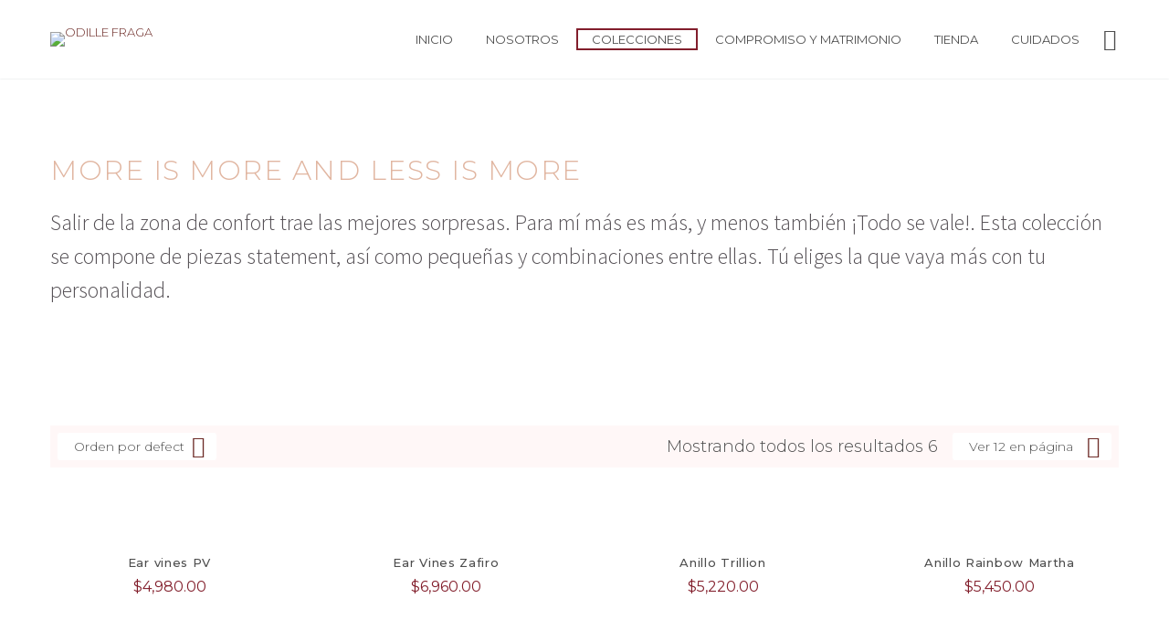

--- FILE ---
content_type: text/html; charset=UTF-8
request_url: https://odillefraga.com/categoria-producto/more/
body_size: 29797
content:
<!DOCTYPE html>
<!--[if IE 7]>
<html class="ie ie7" dir="ltr" lang="es-MX"
	prefix="og: https://ogp.me/ns#"  xmlns:og="http://ogp.me/ns#" xmlns:fb="http://ogp.me/ns/fb#">
<![endif]-->
<!--[if IE 8]>
<html class="ie ie8" dir="ltr" lang="es-MX"
	prefix="og: https://ogp.me/ns#"  xmlns:og="http://ogp.me/ns#" xmlns:fb="http://ogp.me/ns/fb#">
<![endif]-->
<!--[if !(IE 7) | !(IE 8) ]><!-->
<html dir="ltr" lang="es-MX"
	prefix="og: https://ogp.me/ns#"  xmlns:og="http://ogp.me/ns#" xmlns:fb="http://ogp.me/ns/fb#">
<!--<![endif]-->
<head>
	<meta charset="UTF-8">
	<meta name="viewport" content="width=device-width, initial-scale=1.0" />
	<link rel="profile" href="https://gmpg.org/xfn/11">
	<link rel="pingback" href="https://odillefraga.com/xmlrpc.php">
	<title>MORE IS MORE AND LESS IS MORE | ODILLE FRAGA</title>

		<!-- All in One SEO 4.3.0 - aioseo.com -->
		<meta name="robots" content="max-image-preview:large" />
		<link rel="canonical" href="https://odillefraga.com/categoria-producto/more/" />
		<meta name="generator" content="All in One SEO (AIOSEO) 4.3.0 " />
		<script type="application/ld+json" class="aioseo-schema">
			{"@context":"https:\/\/schema.org","@graph":[{"@type":"BreadcrumbList","@id":"https:\/\/odillefraga.com\/categoria-producto\/more\/#breadcrumblist","itemListElement":[{"@type":"ListItem","@id":"https:\/\/odillefraga.com\/#listItem","position":1,"item":{"@type":"WebPage","@id":"https:\/\/odillefraga.com\/","name":"Inicio","description":"Joyer\u00eda Mexicana de autor - Mexican jewelry designer","url":"https:\/\/odillefraga.com\/"},"nextItem":"https:\/\/odillefraga.com\/categoria-producto\/more\/#listItem"},{"@type":"ListItem","@id":"https:\/\/odillefraga.com\/categoria-producto\/more\/#listItem","position":2,"item":{"@type":"WebPage","@id":"https:\/\/odillefraga.com\/categoria-producto\/more\/","name":"MORE IS MORE AND LESS IS MORE","url":"https:\/\/odillefraga.com\/categoria-producto\/more\/"},"previousItem":"https:\/\/odillefraga.com\/#listItem"}]},{"@type":"CollectionPage","@id":"https:\/\/odillefraga.com\/categoria-producto\/more\/#collectionpage","url":"https:\/\/odillefraga.com\/categoria-producto\/more\/","name":"MORE IS MORE AND LESS IS MORE | ODILLE FRAGA","inLanguage":"es-MX","isPartOf":{"@id":"https:\/\/odillefraga.com\/#website"},"breadcrumb":{"@id":"https:\/\/odillefraga.com\/categoria-producto\/more\/#breadcrumblist"}},{"@type":"Organization","@id":"https:\/\/odillefraga.com\/#organization","name":"ODILLE FRAGA","url":"https:\/\/odillefraga.com\/"},{"@type":"WebSite","@id":"https:\/\/odillefraga.com\/#website","url":"https:\/\/odillefraga.com\/","name":"ODILLE FRAGA","description":"Joyer\u00eda Mexicana de autor - Mexican jewelry designer","inLanguage":"es-MX","publisher":{"@id":"https:\/\/odillefraga.com\/#organization"}}]}
		</script>
		<!-- All in One SEO -->

<script type='application/javascript'>console.log('PixelYourSite Free version 9.3.2');</script>
<link rel='dns-prefetch' href='//fonts.googleapis.com' />
<link rel="alternate" type="application/rss+xml" title="ODILLE FRAGA &raquo; Feed" href="https://odillefraga.com/feed/" />
<link rel="alternate" type="application/rss+xml" title="ODILLE FRAGA &raquo; RSS de los comentarios" href="https://odillefraga.com/comments/feed/" />
<link rel="alternate" type="application/rss+xml" title="ODILLE FRAGA &raquo; MORE IS MORE AND LESS IS MORE Categoría Feed" href="https://odillefraga.com/categoria-producto/more/feed/" />
<script type="text/javascript">
window._wpemojiSettings = {"baseUrl":"https:\/\/s.w.org\/images\/core\/emoji\/14.0.0\/72x72\/","ext":".png","svgUrl":"https:\/\/s.w.org\/images\/core\/emoji\/14.0.0\/svg\/","svgExt":".svg","source":{"concatemoji":"https:\/\/odillefraga.com\/wp-includes\/js\/wp-emoji-release.min.js?ver=6.1.9"}};
/*! This file is auto-generated */
!function(e,a,t){var n,r,o,i=a.createElement("canvas"),p=i.getContext&&i.getContext("2d");function s(e,t){var a=String.fromCharCode,e=(p.clearRect(0,0,i.width,i.height),p.fillText(a.apply(this,e),0,0),i.toDataURL());return p.clearRect(0,0,i.width,i.height),p.fillText(a.apply(this,t),0,0),e===i.toDataURL()}function c(e){var t=a.createElement("script");t.src=e,t.defer=t.type="text/javascript",a.getElementsByTagName("head")[0].appendChild(t)}for(o=Array("flag","emoji"),t.supports={everything:!0,everythingExceptFlag:!0},r=0;r<o.length;r++)t.supports[o[r]]=function(e){if(p&&p.fillText)switch(p.textBaseline="top",p.font="600 32px Arial",e){case"flag":return s([127987,65039,8205,9895,65039],[127987,65039,8203,9895,65039])?!1:!s([55356,56826,55356,56819],[55356,56826,8203,55356,56819])&&!s([55356,57332,56128,56423,56128,56418,56128,56421,56128,56430,56128,56423,56128,56447],[55356,57332,8203,56128,56423,8203,56128,56418,8203,56128,56421,8203,56128,56430,8203,56128,56423,8203,56128,56447]);case"emoji":return!s([129777,127995,8205,129778,127999],[129777,127995,8203,129778,127999])}return!1}(o[r]),t.supports.everything=t.supports.everything&&t.supports[o[r]],"flag"!==o[r]&&(t.supports.everythingExceptFlag=t.supports.everythingExceptFlag&&t.supports[o[r]]);t.supports.everythingExceptFlag=t.supports.everythingExceptFlag&&!t.supports.flag,t.DOMReady=!1,t.readyCallback=function(){t.DOMReady=!0},t.supports.everything||(n=function(){t.readyCallback()},a.addEventListener?(a.addEventListener("DOMContentLoaded",n,!1),e.addEventListener("load",n,!1)):(e.attachEvent("onload",n),a.attachEvent("onreadystatechange",function(){"complete"===a.readyState&&t.readyCallback()})),(e=t.source||{}).concatemoji?c(e.concatemoji):e.wpemoji&&e.twemoji&&(c(e.twemoji),c(e.wpemoji)))}(window,document,window._wpemojiSettings);
</script>
<style type="text/css">
img.wp-smiley,
img.emoji {
	display: inline !important;
	border: none !important;
	box-shadow: none !important;
	height: 1em !important;
	width: 1em !important;
	margin: 0 0.07em !important;
	vertical-align: -0.1em !important;
	background: none !important;
	padding: 0 !important;
}
</style>
	
<link rel='stylesheet' id='thegem-preloader-css' href='https://odillefraga.com/wp-content/themes/thegem/css/thegem-preloader.css?ver=5.7.1' type='text/css' media='all' />
<style id='thegem-preloader-inline-css' type='text/css'>

		body:not(.compose-mode) .gem-icon-style-gradient span,
		body:not(.compose-mode) .gem-icon .gem-icon-half-1,
		body:not(.compose-mode) .gem-icon .gem-icon-half-2 {
			opacity: 0 !important;
			}
</style>
<link rel='stylesheet' id='thegem-reset-css' href='https://odillefraga.com/wp-content/themes/thegem/css/thegem-reset.css?ver=5.7.1' type='text/css' media='all' />
<link rel='stylesheet' id='thegem-grid-css' href='https://odillefraga.com/wp-content/themes/thegem/css/thegem-grid.css?ver=5.7.1' type='text/css' media='all' />
<link rel='stylesheet' id='thegem-header-css' href='https://odillefraga.com/wp-content/themes/thegem/css/thegem-header.css?ver=5.7.1' type='text/css' media='all' />
<link rel='stylesheet' id='thegem-style-css' href='https://odillefraga.com/wp-content/themes/thegem/style.css?ver=6.1.9' type='text/css' media='all' />
<link rel='stylesheet' id='thegem-widgets-css' href='https://odillefraga.com/wp-content/themes/thegem/css/thegem-widgets.css?ver=5.7.1' type='text/css' media='all' />
<link rel='stylesheet' id='thegem-new-css-css' href='https://odillefraga.com/wp-content/themes/thegem/css/thegem-new-css.css?ver=5.7.1' type='text/css' media='all' />
<link rel='stylesheet' id='perevazka-css-css-css' href='https://odillefraga.com/wp-content/themes/thegem/css/thegem-perevazka-css.css?ver=5.7.1' type='text/css' media='all' />
<link rel='stylesheet' id='thegem-google-fonts-css' href='//fonts.googleapis.com/css?family=Montserrat%3A100%2C200%2C300%2C400%2C500%2C600%2C700%2C800%2C900%2C100italic%2C200italic%2C300italic%2C400italic%2C500italic%2C600italic%2C700italic%2C800italic%2C900italic%7CSource+Sans+Pro%3A200%2C200italic%2C300%2C300italic%2C400%2C400italic%2C600%2C600italic%2C700%2C700italic%2C900%2C900italic&#038;subset=cyrillic%2Ccyrillic-ext%2Clatin%2Clatin-ext%2Cvietnamese%2Cgreek%2Cgreek-ext&#038;ver=6.1.9' type='text/css' media='all' />
<link rel='stylesheet' id='thegem-custom-css' href='https://odillefraga.com/wp-content/themes/thegem/css/custom-SCkjMuNO.css?ver=5.7.1' type='text/css' media='all' />
<style id='thegem-custom-inline-css' type='text/css'>
.vc_custom_1604621733938{border-top-width: 1px !important;padding-top: 50px !important;padding-bottom: 50px !important;background-color: rgba(225,182,161,0.61) !important;*background-color: rgb(225,182,161) !important;border-top-color: #ededed !important;}.vc_custom_1553568968144{margin-left: -15px !important;}.vc_custom_1553568535974{margin-top: -5px !important;}
#page-title {background-color: #ffffff;padding-top: 80px;padding-bottom: 80px;}#page-title h1,#page-title .title-rich-content {color: #e1b6a1;}.page-title-excerpt {color: #544f54;margin-top: 18px;}#page-title .page-title-title {}#page-title .page-title-title .styled-subtitle.light,#page-title .page-title-excerpt .styled-subtitle.light{ font-family: var(--thegem-to-light-title-font-family); font-style: normal; font-weight: normal;}#page-title .page-title-title .title-main-menu,#page-title .page-title-excerpt .title-main-menu{ font-family: var(--thegem-to-menu-font-family); font-style: var(--thegem-to-menu-font-style); font-weight: var(--thegem-to-menu-font-weight); text-transform: var(--thegem-to-menu-text-transform); font-size: var(--thegem-to-menu-font-size); line-height: var(--thegem-to-menu-line-height); letter-spacing: var(--thegem-to-menu-letter-spacing, 0);}#page-title .page-title-title .title-main-menu.light,#page-title .page-title-excerpt .title-main-menu.light{ font-family: var(--thegem-to-light-title-font-family); font-style: normal; font-weight: normal;}#page-title .page-title-title .title-body,#page-title .page-title-excerpt .title-body{ font-family: var(--thegem-to-body-font-family); font-style: var(--thegem-to-body-font-style); font-weight: var(--thegem-to-body-font-weight); text-transform: var(--thegem-to-body-text-transform, none); font-size: var(--thegem-to-body-font-size); line-height: var(--thegem-to-body-line-height); letter-spacing: var(--thegem-to-body-letter-spacing);}#page-title .page-title-title .title-body.light,#page-title .page-title-excerpt .title-body.light{ font-family: var(--thegem-to-light-title-font-family); font-style: normal; font-weight: normal;}#page-title .page-title-title .title-tiny-body,#page-title .page-title-excerpt .title-tiny-body{ font-family: var(--thegem-to-body-tiny-font-family); font-style: var(--thegem-to-body-tiny-font-style); font-weight: var(--thegem-to-body-tiny-font-weight); text-transform: var(--thegem-to-body-tiny-text-transform, none); font-size: var(--thegem-to-body-tiny-font-size); line-height: var(--thegem-to-body-tiny-line-height); letter-spacing: var(--thegem-to-body-tiny-letter-spacing);}#page-title .page-title-title .title-tiny-body.light,#page-title .page-title-excerpt .title-tiny-body.light{ font-family: var(--thegem-to-light-title-font-family); font-style: normal; font-weight: normal;}.page-title-inner,body .breadcrumbs{padding-left: 0px;padding-right: 0px;}body .page-title-block .breadcrumbs-container{	text-align: left;}.page-breadcrumbs ul li a,.page-breadcrumbs ul li:not(:last-child):after{	color: #99A9B5FF;}.page-breadcrumbs ul li{	color: #3C3950FF;}.page-breadcrumbs ul li a:hover{	color: #3C3950FF;}.block-content {padding-top: 135px;background-color: #ffffff;background-image: none;}.block-content:last-of-type {padding-bottom: 110px;}#top-area {	display: block;}@media (max-width: 991px) {#page-title {padding-top: 80px;padding-bottom: 80px;}.page-title-inner, body .breadcrumbs{padding-left: 0px;padding-right: 0px;}.page-title-excerpt {margin-top: 18px;}#page-title .page-title-title {margin-top: 0px;}.block-content {}.block-content:last-of-type {}#top-area {	display: block;}}@media (max-width: 767px) {#page-title {padding-top: 80px;padding-bottom: 80px;}.page-title-inner,body .breadcrumbs{padding-left: 0px;padding-right: 0px;}.page-title-excerpt {margin-top: 18px;}#page-title .page-title-title {margin-top: 0px;}.block-content {}.block-content:last-of-type {}#top-area {	display: block;}}
</style>
<link rel='stylesheet' id='js_composer_front-css' href='https://odillefraga.com/wp-content/plugins/js_composer/assets/css/js_composer.min.css?ver=6.10.0' type='text/css' media='all' />
<link rel='stylesheet' id='thegem_js_composer_front-css' href='https://odillefraga.com/wp-content/themes/thegem/css/thegem-js_composer_columns.css?ver=5.7.1' type='text/css' media='all' />
<link rel='stylesheet' id='thegem-additional-blog-1-css' href='https://odillefraga.com/wp-content/themes/thegem/css/thegem-additional-blog-1.css?ver=5.7.1' type='text/css' media='all' />
<link rel='stylesheet' id='jquery-fancybox-css' href='https://odillefraga.com/wp-content/themes/thegem/js/fancyBox/jquery.fancybox.min.css?ver=5.7.1' type='text/css' media='all' />
<link rel='stylesheet' id='thegem-vc_elements-css' href='https://odillefraga.com/wp-content/themes/thegem/css/thegem-vc_elements.css?ver=5.7.1' type='text/css' media='all' />
<link rel='stylesheet' id='wp-block-library-css' href='https://odillefraga.com/wp-includes/css/dist/block-library/style.min.css?ver=6.1.9' type='text/css' media='all' />
<link rel='stylesheet' id='wc-blocks-vendors-style-css' href='https://odillefraga.com/wp-content/plugins/woocommerce/packages/woocommerce-blocks/build/wc-blocks-vendors-style.css?ver=9.1.5' type='text/css' media='all' />
<link rel='stylesheet' id='wc-blocks-style-css' href='https://odillefraga.com/wp-content/plugins/woocommerce/packages/woocommerce-blocks/build/wc-blocks-style.css?ver=9.1.5' type='text/css' media='all' />
<link rel='stylesheet' id='classic-theme-styles-css' href='https://odillefraga.com/wp-includes/css/classic-themes.min.css?ver=1' type='text/css' media='all' />
<style id='global-styles-inline-css' type='text/css'>
body{--wp--preset--color--black: #000000;--wp--preset--color--cyan-bluish-gray: #abb8c3;--wp--preset--color--white: #ffffff;--wp--preset--color--pale-pink: #f78da7;--wp--preset--color--vivid-red: #cf2e2e;--wp--preset--color--luminous-vivid-orange: #ff6900;--wp--preset--color--luminous-vivid-amber: #fcb900;--wp--preset--color--light-green-cyan: #7bdcb5;--wp--preset--color--vivid-green-cyan: #00d084;--wp--preset--color--pale-cyan-blue: #8ed1fc;--wp--preset--color--vivid-cyan-blue: #0693e3;--wp--preset--color--vivid-purple: #9b51e0;--wp--preset--gradient--vivid-cyan-blue-to-vivid-purple: linear-gradient(135deg,rgba(6,147,227,1) 0%,rgb(155,81,224) 100%);--wp--preset--gradient--light-green-cyan-to-vivid-green-cyan: linear-gradient(135deg,rgb(122,220,180) 0%,rgb(0,208,130) 100%);--wp--preset--gradient--luminous-vivid-amber-to-luminous-vivid-orange: linear-gradient(135deg,rgba(252,185,0,1) 0%,rgba(255,105,0,1) 100%);--wp--preset--gradient--luminous-vivid-orange-to-vivid-red: linear-gradient(135deg,rgba(255,105,0,1) 0%,rgb(207,46,46) 100%);--wp--preset--gradient--very-light-gray-to-cyan-bluish-gray: linear-gradient(135deg,rgb(238,238,238) 0%,rgb(169,184,195) 100%);--wp--preset--gradient--cool-to-warm-spectrum: linear-gradient(135deg,rgb(74,234,220) 0%,rgb(151,120,209) 20%,rgb(207,42,186) 40%,rgb(238,44,130) 60%,rgb(251,105,98) 80%,rgb(254,248,76) 100%);--wp--preset--gradient--blush-light-purple: linear-gradient(135deg,rgb(255,206,236) 0%,rgb(152,150,240) 100%);--wp--preset--gradient--blush-bordeaux: linear-gradient(135deg,rgb(254,205,165) 0%,rgb(254,45,45) 50%,rgb(107,0,62) 100%);--wp--preset--gradient--luminous-dusk: linear-gradient(135deg,rgb(255,203,112) 0%,rgb(199,81,192) 50%,rgb(65,88,208) 100%);--wp--preset--gradient--pale-ocean: linear-gradient(135deg,rgb(255,245,203) 0%,rgb(182,227,212) 50%,rgb(51,167,181) 100%);--wp--preset--gradient--electric-grass: linear-gradient(135deg,rgb(202,248,128) 0%,rgb(113,206,126) 100%);--wp--preset--gradient--midnight: linear-gradient(135deg,rgb(2,3,129) 0%,rgb(40,116,252) 100%);--wp--preset--duotone--dark-grayscale: url('#wp-duotone-dark-grayscale');--wp--preset--duotone--grayscale: url('#wp-duotone-grayscale');--wp--preset--duotone--purple-yellow: url('#wp-duotone-purple-yellow');--wp--preset--duotone--blue-red: url('#wp-duotone-blue-red');--wp--preset--duotone--midnight: url('#wp-duotone-midnight');--wp--preset--duotone--magenta-yellow: url('#wp-duotone-magenta-yellow');--wp--preset--duotone--purple-green: url('#wp-duotone-purple-green');--wp--preset--duotone--blue-orange: url('#wp-duotone-blue-orange');--wp--preset--font-size--small: 13px;--wp--preset--font-size--medium: 20px;--wp--preset--font-size--large: 36px;--wp--preset--font-size--x-large: 42px;--wp--preset--spacing--20: 0.44rem;--wp--preset--spacing--30: 0.67rem;--wp--preset--spacing--40: 1rem;--wp--preset--spacing--50: 1.5rem;--wp--preset--spacing--60: 2.25rem;--wp--preset--spacing--70: 3.38rem;--wp--preset--spacing--80: 5.06rem;}:where(.is-layout-flex){gap: 0.5em;}body .is-layout-flow > .alignleft{float: left;margin-inline-start: 0;margin-inline-end: 2em;}body .is-layout-flow > .alignright{float: right;margin-inline-start: 2em;margin-inline-end: 0;}body .is-layout-flow > .aligncenter{margin-left: auto !important;margin-right: auto !important;}body .is-layout-constrained > .alignleft{float: left;margin-inline-start: 0;margin-inline-end: 2em;}body .is-layout-constrained > .alignright{float: right;margin-inline-start: 2em;margin-inline-end: 0;}body .is-layout-constrained > .aligncenter{margin-left: auto !important;margin-right: auto !important;}body .is-layout-constrained > :where(:not(.alignleft):not(.alignright):not(.alignfull)){max-width: var(--wp--style--global--content-size);margin-left: auto !important;margin-right: auto !important;}body .is-layout-constrained > .alignwide{max-width: var(--wp--style--global--wide-size);}body .is-layout-flex{display: flex;}body .is-layout-flex{flex-wrap: wrap;align-items: center;}body .is-layout-flex > *{margin: 0;}:where(.wp-block-columns.is-layout-flex){gap: 2em;}.has-black-color{color: var(--wp--preset--color--black) !important;}.has-cyan-bluish-gray-color{color: var(--wp--preset--color--cyan-bluish-gray) !important;}.has-white-color{color: var(--wp--preset--color--white) !important;}.has-pale-pink-color{color: var(--wp--preset--color--pale-pink) !important;}.has-vivid-red-color{color: var(--wp--preset--color--vivid-red) !important;}.has-luminous-vivid-orange-color{color: var(--wp--preset--color--luminous-vivid-orange) !important;}.has-luminous-vivid-amber-color{color: var(--wp--preset--color--luminous-vivid-amber) !important;}.has-light-green-cyan-color{color: var(--wp--preset--color--light-green-cyan) !important;}.has-vivid-green-cyan-color{color: var(--wp--preset--color--vivid-green-cyan) !important;}.has-pale-cyan-blue-color{color: var(--wp--preset--color--pale-cyan-blue) !important;}.has-vivid-cyan-blue-color{color: var(--wp--preset--color--vivid-cyan-blue) !important;}.has-vivid-purple-color{color: var(--wp--preset--color--vivid-purple) !important;}.has-black-background-color{background-color: var(--wp--preset--color--black) !important;}.has-cyan-bluish-gray-background-color{background-color: var(--wp--preset--color--cyan-bluish-gray) !important;}.has-white-background-color{background-color: var(--wp--preset--color--white) !important;}.has-pale-pink-background-color{background-color: var(--wp--preset--color--pale-pink) !important;}.has-vivid-red-background-color{background-color: var(--wp--preset--color--vivid-red) !important;}.has-luminous-vivid-orange-background-color{background-color: var(--wp--preset--color--luminous-vivid-orange) !important;}.has-luminous-vivid-amber-background-color{background-color: var(--wp--preset--color--luminous-vivid-amber) !important;}.has-light-green-cyan-background-color{background-color: var(--wp--preset--color--light-green-cyan) !important;}.has-vivid-green-cyan-background-color{background-color: var(--wp--preset--color--vivid-green-cyan) !important;}.has-pale-cyan-blue-background-color{background-color: var(--wp--preset--color--pale-cyan-blue) !important;}.has-vivid-cyan-blue-background-color{background-color: var(--wp--preset--color--vivid-cyan-blue) !important;}.has-vivid-purple-background-color{background-color: var(--wp--preset--color--vivid-purple) !important;}.has-black-border-color{border-color: var(--wp--preset--color--black) !important;}.has-cyan-bluish-gray-border-color{border-color: var(--wp--preset--color--cyan-bluish-gray) !important;}.has-white-border-color{border-color: var(--wp--preset--color--white) !important;}.has-pale-pink-border-color{border-color: var(--wp--preset--color--pale-pink) !important;}.has-vivid-red-border-color{border-color: var(--wp--preset--color--vivid-red) !important;}.has-luminous-vivid-orange-border-color{border-color: var(--wp--preset--color--luminous-vivid-orange) !important;}.has-luminous-vivid-amber-border-color{border-color: var(--wp--preset--color--luminous-vivid-amber) !important;}.has-light-green-cyan-border-color{border-color: var(--wp--preset--color--light-green-cyan) !important;}.has-vivid-green-cyan-border-color{border-color: var(--wp--preset--color--vivid-green-cyan) !important;}.has-pale-cyan-blue-border-color{border-color: var(--wp--preset--color--pale-cyan-blue) !important;}.has-vivid-cyan-blue-border-color{border-color: var(--wp--preset--color--vivid-cyan-blue) !important;}.has-vivid-purple-border-color{border-color: var(--wp--preset--color--vivid-purple) !important;}.has-vivid-cyan-blue-to-vivid-purple-gradient-background{background: var(--wp--preset--gradient--vivid-cyan-blue-to-vivid-purple) !important;}.has-light-green-cyan-to-vivid-green-cyan-gradient-background{background: var(--wp--preset--gradient--light-green-cyan-to-vivid-green-cyan) !important;}.has-luminous-vivid-amber-to-luminous-vivid-orange-gradient-background{background: var(--wp--preset--gradient--luminous-vivid-amber-to-luminous-vivid-orange) !important;}.has-luminous-vivid-orange-to-vivid-red-gradient-background{background: var(--wp--preset--gradient--luminous-vivid-orange-to-vivid-red) !important;}.has-very-light-gray-to-cyan-bluish-gray-gradient-background{background: var(--wp--preset--gradient--very-light-gray-to-cyan-bluish-gray) !important;}.has-cool-to-warm-spectrum-gradient-background{background: var(--wp--preset--gradient--cool-to-warm-spectrum) !important;}.has-blush-light-purple-gradient-background{background: var(--wp--preset--gradient--blush-light-purple) !important;}.has-blush-bordeaux-gradient-background{background: var(--wp--preset--gradient--blush-bordeaux) !important;}.has-luminous-dusk-gradient-background{background: var(--wp--preset--gradient--luminous-dusk) !important;}.has-pale-ocean-gradient-background{background: var(--wp--preset--gradient--pale-ocean) !important;}.has-electric-grass-gradient-background{background: var(--wp--preset--gradient--electric-grass) !important;}.has-midnight-gradient-background{background: var(--wp--preset--gradient--midnight) !important;}.has-small-font-size{font-size: var(--wp--preset--font-size--small) !important;}.has-medium-font-size{font-size: var(--wp--preset--font-size--medium) !important;}.has-large-font-size{font-size: var(--wp--preset--font-size--large) !important;}.has-x-large-font-size{font-size: var(--wp--preset--font-size--x-large) !important;}
.wp-block-navigation a:where(:not(.wp-element-button)){color: inherit;}
:where(.wp-block-columns.is-layout-flex){gap: 2em;}
.wp-block-pullquote{font-size: 1.5em;line-height: 1.6;}
</style>
<link rel='stylesheet' id='contact-form-7-css' href='https://odillefraga.com/wp-content/plugins/contact-form-7/includes/css/styles.css?ver=5.7.3' type='text/css' media='all' />
<link rel='stylesheet' id='swiper-css' href='https://odillefraga.com/wp-content/plugins/photo-feed/assets/swiper/swiper.min.css?ver=2.2.1' type='text/css' media='all' />
<link rel='stylesheet' id='photo-feed-css' href='https://odillefraga.com/wp-content/plugins/photo-feed/assets/style.min.css?ver=2.2.1' type='text/css' media='all' />
<link rel='stylesheet' id='wcpa-frontend-css' href='https://odillefraga.com/wp-content/plugins/woo-custom-product-addons/assets/css/frontend.min.css?ver=1.0.0' type='text/css' media='all' />
<style id='woocommerce-inline-inline-css' type='text/css'>
.woocommerce form .form-row .required { visibility: visible; }
</style>
<link rel='stylesheet' id='woocommerce-mercadopago-global-css-css' href='https://odillefraga.com/wp-content/plugins/woocommerce-mercadopago/includes/../assets/css/global.min.css?ver=6.7.0' type='text/css' media='all' />
<link rel='stylesheet' id='thegem-woocommerce-minicart-css' href='https://odillefraga.com/wp-content/themes/thegem/css/thegem-woocommerce-minicart.css?ver=5.7.1' type='text/css' media='all' />
<link rel='stylesheet' id='thegem-woocommerce-css' href='https://odillefraga.com/wp-content/themes/thegem/css/thegem-woocommerce.css?ver=5.7.1' type='text/css' media='all' />
<link rel='stylesheet' id='thegem-woocommerce1-css' href='https://odillefraga.com/wp-content/themes/thegem/css/thegem-woocommerce1.css?ver=5.7.1' type='text/css' media='all' />
<link rel='stylesheet' id='thegem-woocommerce-temp-css' href='https://odillefraga.com/wp-content/themes/thegem/css/thegem-woocommerce-temp.css?ver=5.7.1' type='text/css' media='all' />
<link rel='stylesheet' id='thegem-woocommerce-custom-css' href='https://odillefraga.com/wp-content/themes/thegem/css/thegem-woocommerce-custom.css?ver=5.7.1' type='text/css' media='all' />
<script type="text/javascript">function fullHeightRow() {
			var fullHeight,
				offsetTop,
				element = document.getElementsByClassName('vc_row-o-full-height')[0];
			if (element) {
				fullHeight = window.innerHeight;
				offsetTop = window.pageYOffset + element.getBoundingClientRect().top;
				if (offsetTop < fullHeight) {
					fullHeight = 100 - offsetTop / (fullHeight / 100);
					element.style.minHeight = fullHeight + 'vh'
				}
			}
		}</script><!--[if lt IE 9]>
<script type='text/javascript' src='https://odillefraga.com/wp-content/themes/thegem/js/html5.js?ver=5.7.1' id='html5-js'></script>
<![endif]-->
<script type='text/javascript' src='https://odillefraga.com/wp-includes/js/jquery/jquery.min.js?ver=3.6.1' id='jquery-core-js'></script>
<script type='text/javascript' src='https://odillefraga.com/wp-includes/js/jquery/jquery-migrate.min.js?ver=3.3.2' id='jquery-migrate-js'></script>
<script type='text/javascript' src='https://odillefraga.com/wp-content/plugins/woocommerce/assets/js/jquery-blockui/jquery.blockUI.min.js?ver=2.7.0-wc.7.3.0' id='jquery-blockui-js'></script>
<script type='text/javascript' id='wc-add-to-cart-js-extra'>
/* <![CDATA[ */
var wc_add_to_cart_params = {"ajax_url":"\/wp-admin\/admin-ajax.php","wc_ajax_url":"\/?wc-ajax=%%endpoint%%","i18n_view_cart":"Ver carrito","cart_url":"https:\/\/odillefraga.com\/carrito\/","is_cart":"","cart_redirect_after_add":"yes"};
/* ]]> */
</script>
<script type='text/javascript' src='https://odillefraga.com/wp-content/plugins/woocommerce/assets/js/frontend/add-to-cart.min.js?ver=7.3.0' id='wc-add-to-cart-js'></script>
<script type='text/javascript' src='https://odillefraga.com/wp-content/plugins/woocommerce/assets/js/js-cookie/js.cookie.min.js?ver=2.1.4-wc.7.3.0' id='js-cookie-js'></script>
<script type='text/javascript' src='https://odillefraga.com/wp-content/plugins/js_composer/assets/js/vendors/woocommerce-add-to-cart.js?ver=6.10.0' id='vc_woocommerce-add-to-cart-js-js'></script>
<script type='text/javascript' src='https://odillefraga.com/wp-content/plugins/pixelyoursite/dist/scripts/jquery.bind-first-0.2.3.min.js?ver=6.1.9' id='jquery-bind-first-js'></script>
<script type='text/javascript' id='pys-js-extra'>
/* <![CDATA[ */
var pysOptions = {"staticEvents":[],"dynamicEvents":[],"triggerEvents":[],"triggerEventTypes":[],"debug":"","siteUrl":"https:\/\/odillefraga.com","ajaxUrl":"https:\/\/odillefraga.com\/wp-admin\/admin-ajax.php","ajax_event":"442aca903f","enable_remove_download_url_param":"1","cookie_duration":"7","last_visit_duration":"60","gdpr":{"ajax_enabled":false,"all_disabled_by_api":false,"facebook_disabled_by_api":false,"analytics_disabled_by_api":false,"google_ads_disabled_by_api":false,"pinterest_disabled_by_api":false,"bing_disabled_by_api":false,"facebook_prior_consent_enabled":true,"analytics_prior_consent_enabled":true,"google_ads_prior_consent_enabled":null,"pinterest_prior_consent_enabled":true,"bing_prior_consent_enabled":true,"cookiebot_integration_enabled":false,"cookiebot_facebook_consent_category":"marketing","cookiebot_analytics_consent_category":"statistics","cookiebot_google_ads_consent_category":null,"cookiebot_pinterest_consent_category":"marketing","cookiebot_bing_consent_category":"marketing","consent_magic_integration_enabled":false,"real_cookie_banner_integration_enabled":false,"cookie_notice_integration_enabled":false,"cookie_law_info_integration_enabled":false},"woo":{"enabled":true,"addToCartOnButtonEnabled":true,"addToCartOnButtonValueEnabled":true,"addToCartOnButtonValueOption":"price","singleProductId":null,"removeFromCartSelector":"form.woocommerce-cart-form .remove","addToCartCatchMethod":"add_cart_hook"},"edd":{"enabled":false}};
/* ]]> */
</script>
<script type='text/javascript' src='https://odillefraga.com/wp-content/plugins/pixelyoursite/dist/scripts/public.js?ver=9.3.2' id='pys-js'></script>
<link rel="https://api.w.org/" href="https://odillefraga.com/wp-json/" /><link rel="alternate" type="application/json" href="https://odillefraga.com/wp-json/wp/v2/product_cat/143" /><link rel="EditURI" type="application/rsd+xml" title="RSD" href="https://odillefraga.com/xmlrpc.php?rsd" />
<link rel="wlwmanifest" type="application/wlwmanifest+xml" href="https://odillefraga.com/wp-includes/wlwmanifest.xml" />
<meta name="generator" content="WordPress 6.1.9" />
<meta name="generator" content="WooCommerce 7.3.0" />
<!-- start Simple Custom CSS and JS -->
<script type="text/javascript">
jQuery(document).ready(function( $ ){

  if (jQuery('#calc_shipping_country').length) {
    
  	jQuery('.contactoCarrito').hide();
    var valor = jQuery('#calc_shipping_country').val( )
    
    console.log(valor);
    
    
    if (valor == "MX"){
    	jQuery('.contactoCarrito').hide();
        jQuery('.finCompraCarrito').show();
      	jQuery('.select2').show();
      	jQuery('#calc_shipping_state').show();
      	jQuery('#calc_shipping_city_field').show();
      	jQuery('#calc_shipping_postcode_field').show();
    }
    
    else{
        jQuery('.contactoCarrito').show();
        jQuery('.finCompraCarrito').hide();
      	jQuery('.select2').hide();
      	jQuery('#calc_shipping_state').hide();
      	jQuery('#calc_shipping_city_field').hide();
      	jQuery('#calc_shipping_postcode_field').hide();
    }
  
  jQuery(document).on('change', '#calc_shipping_country', function(event) {
    
    valor = jQuery('#calc_shipping_country').val( );
    console.log(valor);
    
    
    if (valor == "MX"){
    	jQuery('.contactoCarrito').hide();
        jQuery('.finCompraCarrito').show();
     	 jQuery('.select2').show();
      	jQuery('#calc_shipping_state').show();
      	jQuery('#calc_shipping_city_field').show();
      	jQuery('#calc_shipping_postcode_field').show();
    }
    
    else{
        jQuery('.contactoCarrito').show();
        jQuery('.finCompraCarrito').hide();
      	jQuery('.select2').hide();
      	jQuery('#calc_shipping_state').hide();
      	jQuery('#calc_shipping_city_field').hide();
      	jQuery('#calc_shipping_postcode_field').hide();
    }

});
    
    
    
} else {

  console.log("Hola2");
}

  
});</script>
<!-- end Simple Custom CSS and JS -->
<!-- start Simple Custom CSS and JS -->
<script type="text/javascript">
jQuery(document).ready(function( $ ){
  
  
var bandera = jQuery(".product_title").text();
    
  
// +++++++++++++++++Verifica la cadena +++++++++++++++++
if(bandera == "Cadena ovalada grande." || bandera == "Cadena Ovalada chica."){
  
  var valor = jQuery('#en-stock').val( );
  console.log(valor)
  
  
  if(valor != ""){
     jQuery('.wcpa_form_outer').show();
  
  }
  else{
     jQuery('.wcpa_form_outer').hide();
  }
  
  
  
  jQuery(document).on('change', '#en-stock', function(event) {
    valor = jQuery('#en-stock').val( ); 
    
    console.log(valor)
    
//Cambiar mensaje
  if (valor != "" ){
    
    jQuery('.wcpa_form_outer').show();
    
    	if(valor == "Sobre Pedido"){
          		
          	  jQuery('.BanCadOval_parent').show();
              document.getElementById("msgbo").readOnly = false;
              document.getElementById("msgbo").placeholder = "Nuestras piezas son hechas a mano  por favor permítenos 2-4 semanas para la elaboración + 5 días de personalización.";
              document.getElementById("msgbo").readOnly = true;
        
        }
    
    	else{
              jQuery('.BanCadOval_parent').hide();
              document.getElementById("msgbo").readOnly = false;
   			  document.getElementById("msgbo").placeholder = "Esta pieza tarda 5 días en ser personalizada.";
    		  document.getElementById("msgbo").readOnly = true;
        
        }
 
        	
    }
    
   else{
    jQuery('.wcpa_form_outer').hide();
   }
  
    
//*******************************************
    


});

}
else{
      
if (jQuery('#msgbo').length) {
    
  	document.getElementById("msgbo").readOnly = true;
  	jQuery('.wcpa_form_outer').hide();
  	var valor = jQuery('#en-stock').val( );
    
//Cambiar mensaje
  if (valor == "Personalizar"){
    	
    document.getElementById("msgbo").readOnly = false;
    document.getElementById("msgbo").placeholder = "Esta pieza tarda 5 días en ser personalizada.";
    document.getElementById("msgbo").readOnly = true;
        	
    }
    
   else{
    document.getElementById("msgbo").readOnly = false;
    document.getElementById("msgbo").placeholder = "Nuestras piezas son hechas a mano  por favor permítenos 2-4 semanas para la elaboración.";
    document.getElementById("msgbo").readOnly = true;
   }
      
//*******************************************       
 
  
  	if (valor == "Sobre Pedido" || valor == "Personalizar"){
      										 
    	jQuery('.wcpa_form_outer').show();
    	
    }
    
    else{
        jQuery('.wcpa_form_outer').hide();
    	}
  
  jQuery(document).on('change', '#en-stock', function(event) {
    valor = jQuery('#en-stock').val( );
    console.log(valor);
    
    
//Cambiar mensaje
  if (valor == "Personalizar"){
    	
    document.getElementById("msgbo").readOnly = false;
    document.getElementById("msgbo").placeholder = "Esta pieza tarda 5 días en ser personalizada.";
    document.getElementById("msgbo").readOnly = true;
        	
    }
    
   else{
    document.getElementById("msgbo").readOnly = false;
    document.getElementById("msgbo").placeholder = "Nuestras piezas son hechas a mano  por favor permítenos 2-4 semanas para la elaboración.";
    document.getElementById("msgbo").readOnly = true;
   }
  
    
//*******************************************    
   
    
  	if (valor == "Sobre Pedido" || valor == "Personalizar"){
      										 
    	jQuery('.wcpa_form_outer').show();
    	}
    
    else{
        jQuery('.wcpa_form_outer').hide();
    	}

});
    
// +++++++++++++++++ else Verifica la cadena +++++++++++++++++
} 
  
}
    // +++++++++++++++++Verifica la cadena +++++++++++++++++
  
  
  

  
});</script>
<!-- end Simple Custom CSS and JS -->
<meta name="facebook-domain-verification" content="qys0tjase6dwa98e7u8fmc16rjjth4" />

<!-- Global site tag (gtag.js) - Google Analytics -->
<script async src="https://www.googletagmanager.com/gtag/js?id=UA-143999155-1"></script>
<script>
  window.dataLayer = window.dataLayer || [];
  function gtag(){dataLayer.push(arguments);}
  gtag('js', new Date());

  gtag('config', 'UA-143999155-1');
</script>


<!-- Begin Inspectlet Asynchronous Code -->
<script type="text/javascript">
(function() {
window.__insp = window.__insp || [];
__insp.push(['wid', 542699596]);
var ldinsp = function(){
if(typeof window.__inspld != "undefined") return; window.__inspld = 1; var insp = document.createElement('script'); insp.type = 'text/javascript'; insp.async = true; insp.id = "inspsync"; insp.src = ('https:' == document.location.protocol ? 'https' : 'http') + '://cdn.inspectlet.com/inspectlet.js?wid=542699596&r=' + Math.floor(new Date().getTime()/3600000); var x = document.getElementsByTagName('script')[0]; x.parentNode.insertBefore(insp, x); };
setTimeout(ldinsp, 0);
})();
</script>
<!-- End Inspectlet Asynchronous Code -->	<noscript><style>.woocommerce-product-gallery{ opacity: 1 !important; }</style></noscript>
	<meta name="generator" content="Powered by WPBakery Page Builder - drag and drop page builder for WordPress."/>
<script type='application/javascript'>console.warn('PixelYourSite: no pixel configured.');</script>
<link rel="icon" href="https://odillefraga.com/wp-content/uploads/2019/03/favicon.png" sizes="32x32" />
<link rel="icon" href="https://odillefraga.com/wp-content/uploads/2019/03/favicon.png" sizes="192x192" />
<link rel="apple-touch-icon" href="https://odillefraga.com/wp-content/uploads/2019/03/favicon.png" />
<meta name="msapplication-TileImage" content="https://odillefraga.com/wp-content/uploads/2019/03/favicon.png" />
<script>if(document.querySelector('[data-type="vc_custom-css"]')) {document.head.appendChild(document.querySelector('[data-type="vc_custom-css"]'));}</script>		<!-- Facebook Pixel Code -->
		<script>
			var aepc_pixel = {"pixel_id":"901154733615194","user":{},"enable_advanced_events":"no","fire_delay":"0","can_use_sku":"yes","enable_viewcontent":"yes","enable_addtocart":"yes","enable_addtowishlist":"no","enable_initiatecheckout":"yes","enable_addpaymentinfo":"yes","enable_purchase":"yes","allowed_params":{"AddToCart":["value","currency","content_category","content_name","content_type","content_ids"],"AddToWishlist":["value","currency","content_category","content_name","content_type","content_ids"]}},
				aepc_pixel_args = [],
				aepc_extend_args = function( args ) {
					if ( typeof args === 'undefined' ) {
						args = {};
					}

					for(var key in aepc_pixel_args)
						args[key] = aepc_pixel_args[key];

					return args;
				};

			// Extend args
			if ( 'yes' === aepc_pixel.enable_advanced_events ) {
				aepc_pixel_args.userAgent = navigator.userAgent;
				aepc_pixel_args.language = navigator.language;

				if ( document.referrer.indexOf( document.domain ) < 0 ) {
					aepc_pixel_args.referrer = document.referrer;
				}
			}

						!function(f,b,e,v,n,t,s){if(f.fbq)return;n=f.fbq=function(){n.callMethod?
				n.callMethod.apply(n,arguments):n.queue.push(arguments)};if(!f._fbq)f._fbq=n;
				n.push=n;n.loaded=!0;n.version='2.0';n.agent='dvpixelcaffeinewordpress';n.queue=[];t=b.createElement(e);t.async=!0;
				t.src=v;s=b.getElementsByTagName(e)[0];s.parentNode.insertBefore(t,s)}(window,
				document,'script','https://connect.facebook.net/en_US/fbevents.js');
			
						fbq('init', aepc_pixel.pixel_id, aepc_pixel.user);

							setTimeout( function() {
				fbq('track', "PageView", aepc_pixel_args);
			}, aepc_pixel.fire_delay * 1000 );
					</script>
		<!-- End Facebook Pixel Code -->
				<style type="text/css" id="wp-custom-css">
			@media screen and (max-width: 992px) {
	
	
.woocommerce-Price-amount{
	font-size: 20px;
	font-weight: 400;
}

.combobox-wrapper{
		width:180px !important;
	}
	

}

/*Esto se borrara despues de buen fin

@media screen and (max-width: 700px) {
span.woocommerce-Price-amount {
font-size: 11px !important;
}
}
++++++++++++++++++++++++++*/



.block-content {
	
	padding-top: 50px;
	
}

.gem-button-style-outline{
	
	margin-top: 20px !important;
			
}

.post-tags-list a{
	background-color: #e1b6a1 !important;
	
}


.menu-item-weglot-33133-es{
	background-color: red;
	padding: 0px 0px !important;
	margin: 0px 3px 0px 0px !important;
	width: 36px;
}

.menu-item-weglot-33133-en{
	background-color: red;
	padding: 0px 0px !important;
	margin: 0px 5px 0px 3px !important;
	width: 36px;
}

.vc_tta-title-text{
	
	color:#4d4d4d;
}

#gtranslate_wrapper{
	  bottom: 21px !important; 
    left: 2% !important;
}

table.variations{
	margin-bottom: 5px;
}

.wcpa_form_outer .wcpa_form_item .select{
	
	  position: relative;
    width: fit-content;
}

.wcpa_form_outer .wcpa_form_item select{
	
	width: 270px;
	height: 35px;
	padding-left: 5px;
	padding-right: 5px;
}

.IniMancue_parent{
	width: 270px;
}

.woocommerce-Price-amount {
    font-size: 26px;
		font-weight: 400;
}

.woocommerce-variation-availability{
	display:none;
}

.mitexto{
	text-align:center;
	border-color:transparent !important;
}

.msgBO{
	border-color:transparent !important;
}

.mitexto_parent {
   height: 45px 
}

.checkout-button {
	display:none !important;
}

.about_paypal{
	display:none;
}


.product_type_variable{
	display:none !important;
}
.bottom-product-link{
	display:none !important;
}

.remove{
	line-height: 20px !important;
}

.single-product-content{
	font-size: 16px !important;
}

.vc_tta-tabs-container{
	font-size: 6px !important;
}

.wpb-js-composer .vc_tta.vc_general {
    font-size: 16px !important;
}

.mini-cart-checkout{
	display:none;
}

.owl-item{ margin: 3px 4px 4px 4px}

#swipebox-close {
    left: 10px;
		margin-top: 25px
}

#swipebox-title{
	display:none;
}
.wcpa_form_outer .wcpa_form_item .select {
    position: none !important;
}

#en-stock{
	font-size: 9px !important;
}
.combobox-text{
	
	    font-size: 14px;
    color: black;
}

.msgBO_parent{
	color: #821E2C;
}

::-webkit-input-placeholder { color: #821E2C; } 

:-moz-placeholder { /* Firefox 18- */ color: #821E2C; } 

::-moz-placeholder { /* Firefox 19+ */ color: #821E2C; } 

:-ms-input-placeholder { color: #821E2C; }

.frame-tarjetas{
	text-align: center;
}

.payment_box{
	  background-color: white;
    padding: 20px;
    text-align: center;
} 

.pt-10{
	text-align: left !important;
}

.product-meta{
	display: none !important;
}


#post-35680{
	margin-left: 10%;
	margin-right: 10%
}

.wpcf7-form-control{
	width: 45% !important;
	height: 35px !important;
}

.wpcf7-form .wpcf7-form-control-wrap{
	
	display: inline !important;
}


.wpcf7-form .phone:after, .wpcf7-form .website:after, .wpcf7-form .email:after, .wpcf7-form .name:after, .wpcf7-form .gem-form-icon-phone:after, .wpcf7-form .gem-form-icon-website:after, .wpcf7-form .gem-form-icon-email:after, .wpcf7-form .gem-form-icon-name:after{
	
	    top: 1px !important;
}

#miPieza{
	width: 60% !important;
	height: 40% !important;
}


.wpcf7-submit{
 	height: 50px !important;
	width: 100% !important;
}

.wpcf7-textarea{
	
	height: 200px !important;
	
}

.yith-wcwl-wishlistexistsbrowse{
margin-top: 25% !important;
	
}

p{
	font-size: 13px !important;
}

a{
	font-size: 13px !important;
}

li{
	font-size: 13px !important;
}

.wpcf7-submit{
	width: 70% !important;
}




@media screen and (max-width: 700px) {
	
.yith-wcwl-wishlistexistsbrowse{
margin-top: 5% !important;
		
}
	
	
	
	
}


.woocommerce-cart-form.responsive .cart-item .gem-table .shop_table td {
    padding: 20px 0px;
    text-align: center;
}


.shop_table .product-thumbnail img.attachment-shop_thumbnail, .shop_table .product-thumbnail img.attachment-woocommerce_thumbnail {
    width: 100px;
    height: 100px;
}

a.remove{
	font-size: 0px !important;
}

.pum-theme-36471 .pum-content+.pum-close, .pum-theme-default-theme .pum-content+.pum-close{
	
	  left: 0% !important;
    top: 2% !important;
    background-color: red !important;
	
}

option{
	font-size: 15px;
}



/*HAsta aqui vamos*/
.woocommerce-Price-amount{
	color: #535353;
}
.single-product-content .price del{
	color: #535353;
}

.post-31588 .woocommerce-Price-amount{
	display:none;
}

.post-31580 .woocommerce-Price-amount{
	display:none;
}

.post-31578 .woocommerce-Price-amount{
	display:none;
}

.post-31574 .woocommerce-Price-amount{
	display:none;
}

.post-31572  .woocommerce-Price-amount{
	display:none;
}

#page{
	margin-left: 0 !important;
}


.wpb_row{
	margin-bottom: 0 !important;
}

.vc_tta-tabs-container{
	display: none !important;
}


.aj_nav{
	min-width: 800px !important;
}

.btm_enviar_navidad{
	text-align:center !important;
}

.wpcf7-form input[type='submit']:not(.gem-button-wpcf-custom):hover{
	background-color: #7E2B2A !important;
	color: white !important;
}

.woocommerce-error{
	display: none;
}



.ajax-loader{
	position: absolute !important;
}

.formPopUp{
	text-align:center !important;
	
}		</style>
		<noscript><style> .wpb_animate_when_almost_visible { opacity: 1; }</style></noscript>
		
</head>


<body data-rsssl=1 class="archive tax-product_cat term-more term-143 theme-thegem woocommerce woocommerce-page woocommerce-no-js mobile-cart-position-top wpb-js-composer js-comp-ver-6.10.0 vc_responsive">

	<script type="text/javascript">
		var gemSettings = {"isTouch":"","forcedLasyDisabled":"","tabletPortrait":"1","tabletLandscape":"","topAreaMobileDisable":"","parallaxDisabled":"","fillTopArea":"","themePath":"https:\/\/odillefraga.com\/wp-content\/themes\/thegem","rootUrl":"https:\/\/odillefraga.com","mobileEffectsEnabled":"","isRTL":""};
		(function() {
    function isTouchDevice() {
        return (('ontouchstart' in window) ||
            (navigator.MaxTouchPoints > 0) ||
            (navigator.msMaxTouchPoints > 0));
    }

    window.gemSettings.isTouch = isTouchDevice();

    function userAgentDetection() {
        var ua = navigator.userAgent.toLowerCase(),
        platform = navigator.platform.toLowerCase(),
        UA = ua.match(/(opera|ie|firefox|chrome|version)[\s\/:]([\w\d\.]+)?.*?(safari|version[\s\/:]([\w\d\.]+)|$)/) || [null, 'unknown', 0],
        mode = UA[1] == 'ie' && document.documentMode;

        window.gemBrowser = {
            name: (UA[1] == 'version') ? UA[3] : UA[1],
            version: UA[2],
            platform: {
                name: ua.match(/ip(?:ad|od|hone)/) ? 'ios' : (ua.match(/(?:webos|android)/) || platform.match(/mac|win|linux/) || ['other'])[0]
                }
        };
            }

    window.updateGemClientSize = function() {
        if (window.gemOptions == null || window.gemOptions == undefined) {
            window.gemOptions = {
                first: false,
                clientWidth: 0,
                clientHeight: 0,
                innerWidth: -1
            };
        }

        window.gemOptions.clientWidth = window.innerWidth || document.documentElement.clientWidth;
        if (document.body != null && !window.gemOptions.clientWidth) {
            window.gemOptions.clientWidth = document.body.clientWidth;
        }

        window.gemOptions.clientHeight = window.innerHeight || document.documentElement.clientHeight;
        if (document.body != null && !window.gemOptions.clientHeight) {
            window.gemOptions.clientHeight = document.body.clientHeight;
        }
    };

    window.updateGemInnerSize = function(width) {
        window.gemOptions.innerWidth = width != undefined ? width : (document.body != null ? document.body.clientWidth : 0);
    };

    userAgentDetection();
    window.updateGemClientSize(true);

    window.gemSettings.lasyDisabled = window.gemSettings.forcedLasyDisabled || (!window.gemSettings.mobileEffectsEnabled && (window.gemSettings.isTouch || window.gemOptions.clientWidth <= 800));
})();
		(function() {
    if (window.gemBrowser.name == 'safari') {
        try {
            var safariVersion = parseInt(window.gemBrowser.version);
        } catch(e) {
            var safariVersion = 0;
        }
        if (safariVersion >= 9) {
            window.gemSettings.parallaxDisabled = true;
            window.gemSettings.fillTopArea = true;
        }
    }
})();
		(function() {
    var fullwithData = {
        page: null,
        pageWidth: 0,
        pageOffset: {},
        fixVcRow: true,
        pagePaddingLeft: 0
    };

    function updateFullwidthData() {
        fullwithData.pageOffset = fullwithData.page.getBoundingClientRect();
        fullwithData.pageWidth = parseFloat(fullwithData.pageOffset.width);
        fullwithData.pagePaddingLeft = 0;

        if (fullwithData.page.className.indexOf('vertical-header') != -1) {
            fullwithData.pagePaddingLeft = 45;
            if (fullwithData.pageWidth >= 1600) {
                fullwithData.pagePaddingLeft = 360;
            }
            if (fullwithData.pageWidth < 980) {
                fullwithData.pagePaddingLeft = 0;
            }
        }
    }

    function gem_fix_fullwidth_position(element) {
        if (element == null) {
            return false;
        }

        if (fullwithData.page == null) {
            fullwithData.page = document.getElementById('page');
            updateFullwidthData();
        }

        /*if (fullwithData.pageWidth < 1170) {
            return false;
        }*/

        if (!fullwithData.fixVcRow) {
            return false;
        }

        if (element.previousElementSibling != null && element.previousElementSibling != undefined && element.previousElementSibling.className.indexOf('fullwidth-block') == -1) {
            var elementParentViewportOffset = element.previousElementSibling.getBoundingClientRect();
        } else {
            var elementParentViewportOffset = element.parentNode.getBoundingClientRect();
        }

        /*if (elementParentViewportOffset.top > window.gemOptions.clientHeight) {
            fullwithData.fixVcRow = false;
            return false;
        }*/

        if (element.className.indexOf('vc_row') != -1) {
            var elementMarginLeft = -21;
            var elementMarginRight = -21;
        } else {
            var elementMarginLeft = 0;
            var elementMarginRight = 0;
        }

        var offset = parseInt(fullwithData.pageOffset.left + 0.5) - parseInt((elementParentViewportOffset.left < 0 ? 0 : elementParentViewportOffset.left) + 0.5) - elementMarginLeft + fullwithData.pagePaddingLeft;
        var offsetKey = window.gemSettings.isRTL ? 'right' : 'left';

        element.style.position = 'relative';
        element.style[offsetKey] = offset + 'px';
        element.style.width = fullwithData.pageWidth - fullwithData.pagePaddingLeft + 'px';

        if (element.className.indexOf('vc_row') == -1) {
            element.setAttribute('data-fullwidth-updated', 1);
        }

        if (element.className.indexOf('vc_row') != -1 && element.className.indexOf('vc_section') == -1 && !element.hasAttribute('data-vc-stretch-content')) {
            var el_full = element.parentNode.querySelector('.vc_row-full-width-before');
            var padding = -1 * offset;
            0 > padding && (padding = 0);
            var paddingRight = fullwithData.pageWidth - padding - el_full.offsetWidth + elementMarginLeft + elementMarginRight;
            0 > paddingRight && (paddingRight = 0);
            element.style.paddingLeft = padding + 'px';
            element.style.paddingRight = paddingRight + 'px';
        }
    }

    window.gem_fix_fullwidth_position = gem_fix_fullwidth_position;

    document.addEventListener('DOMContentLoaded', function() {
        var classes = [];

        if (window.gemSettings.isTouch) {
            document.body.classList.add('thegem-touch');
        }

        if (window.gemSettings.lasyDisabled && !window.gemSettings.forcedLasyDisabled) {
            document.body.classList.add('thegem-effects-disabled');
        }
    });

    if (window.gemSettings.parallaxDisabled) {
        var head  = document.getElementsByTagName('head')[0],
            link  = document.createElement('style');
        link.rel  = 'stylesheet';
        link.type = 'text/css';
        link.innerHTML = ".fullwidth-block.fullwidth-block-parallax-fixed .fullwidth-block-background { background-attachment: scroll !important; }";
        head.appendChild(link);
    }
})();

(function() {
    setTimeout(function() {
        var preloader = document.getElementById('page-preloader');
        if (preloader != null && preloader != undefined) {
            preloader.className += ' preloader-loaded';
        }
    }, window.pagePreloaderHideTime || 1000);
})();
	</script>
	


<div id="page" class="layout-body-frame header-style-3">

			<a href="#page" class="scroll-top-button"></a>
	
	
		
		<div id="site-header-wrapper"  class="  " >
			
			
			<header id="site-header" class="site-header mobile-menu-layout-default" role="banner">
								
				<div class="header-background">
					<div class="container">
						<div class="header-main logo-position-left header-layout-default header-style-3">
															<div class="mobile-cart"><a href="https://odillefraga.com/carrito/" class="minicart-menu-link temp empty"><span class="minicart-item-count">0</span></a></div><div class="mobile-minicart-overlay"></div>								<div class="site-title">
											<div class="site-logo" style="width:164px;">
			<a href="https://odillefraga.com/" rel="home">
									<span class="logo"><img src="https://odillefraga.com/wp-content/uploads/thegem-logos/logo_7024177ce7cb3edf35e574801acfde9b_1x.png" srcset="https://odillefraga.com/wp-content/uploads/thegem-logos/logo_7024177ce7cb3edf35e574801acfde9b_1x.png 1x,https://odillefraga.com/wp-content/uploads/thegem-logos/logo_7024177ce7cb3edf35e574801acfde9b_2x.png 2x,https://odillefraga.com/wp-content/uploads/thegem-logos/logo_7024177ce7cb3edf35e574801acfde9b_3x.png 3x" alt="ODILLE FRAGA" style="width:164px;" class="tgp-exclude default"/><img src="https://odillefraga.com/wp-content/uploads/thegem-logos/logo_f6b73f307a7782ba6f0c5491a1d79e0a_1x.png" srcset="https://odillefraga.com/wp-content/uploads/thegem-logos/logo_f6b73f307a7782ba6f0c5491a1d79e0a_1x.png 1x,https://odillefraga.com/wp-content/uploads/thegem-logos/logo_f6b73f307a7782ba6f0c5491a1d79e0a_2x.png 2x,https://odillefraga.com/wp-content/uploads/thegem-logos/logo_f6b73f307a7782ba6f0c5491a1d79e0a_3x.png 3x" alt="ODILLE FRAGA" style="width:132px;" class="tgp-exclude small"/></span>
							</a>
		</div>
										</div>
																											<nav id="primary-navigation" class="site-navigation primary-navigation" role="navigation">
											<button class="menu-toggle dl-trigger">Primary Menu<span class="menu-line-1"></span><span class="menu-line-2"></span><span class="menu-line-3"></span></button>																							<ul id="primary-menu" class="nav-menu styled no-responsive dl-menu"><li id="menu-item-31425" class="menu-item menu-item-type-post_type menu-item-object-page menu-item-home menu-item-31425 megamenu-first-element"><a href="https://odillefraga.com/">INICIO</a></li>
<li id="menu-item-24827" class="menu-item menu-item-type-custom menu-item-object-custom menu-item-has-children menu-item-parent menu-item-24827 megamenu-first-element"><a href="https://odillefraga.com/about-us">NOSOTROS</a><span class="menu-item-parent-toggle"></span>
<ul class="sub-menu styled dl-submenu">
	<li id="menu-item-31430" class="menu-item menu-item-type-post_type menu-item-object-page menu-item-31430 megamenu-first-element"><a href="https://odillefraga.com/about-us/">Conoce a la diseñadora</a></li>
	<li id="menu-item-25263" class="menu-item menu-item-type-post_type menu-item-object-page menu-item-25263 megamenu-first-element"><a href="https://odillefraga.com/puntos-de-venta/">Puntos de venta</a></li>
</ul>
</li>
<li id="menu-item-25247" class="menu-item menu-item-type-custom menu-item-object-custom current-menu-ancestor current-menu-parent menu-item-has-children menu-item-parent menu-item-25247 megamenu-enable megamenu-style-default megamenu-first-element menu-item-current"><a href="https://odillefraga.com/colecciones" class=" megamenu-has-icon" data-icon="&#xf219;">COLECCIONES</a><span class="menu-item-parent-toggle"></span>
<ul class="sub-menu styled megamenu-empty-right megamenu-empty-top megamenu-empty-bottom dl-submenu" data-megamenu-columns="1"  style="padding-left:20px; padding-right:0px; padding-top:0px; padding-bottom:0px; ">
	<li id="menu-item-35462" class="menu-item menu-item-type-post_type menu-item-object-page menu-item-35462 megamenu-first-element" style="width: 300px;" ><span class="megamenu-column-header"><a href="https://odillefraga.com/colecciones/">TODAS</a></span></li>
	<li class="megamenu-new-row"></li><li id="menu-item-30445" class="menu-item menu-item-type-taxonomy menu-item-object-product_cat menu-item-30445 megamenu-first-element" style="width: 300px;" ><span class="megamenu-column-header"><a href="https://odillefraga.com/categoria-producto/alis-volat-propriis/">ALIS VOLAT PROPIIS</a></span></li>
	<li class="megamenu-new-row"></li><li id="menu-item-30444" class="menu-item menu-item-type-taxonomy menu-item-object-product_cat menu-item-30444 megamenu-first-element" style="width: 300px;" ><span class="megamenu-column-header"><a href="https://odillefraga.com/categoria-producto/geom/">GEOMETRÍA</a></span></li>
	<li class="megamenu-new-row"></li><li id="menu-item-30446" class="menu-item menu-item-type-taxonomy menu-item-object-product_cat menu-item-30446 megamenu-first-element" style="width: 300px;" ><span class="megamenu-column-header"><a href="https://odillefraga.com/categoria-producto/love/">LOVE</a></span></li>
	<li class="megamenu-new-row"></li><li id="menu-item-30448" class="menu-item menu-item-type-taxonomy menu-item-object-product_cat menu-item-30448 megamenu-first-element" style="width: 300px;" ><span class="megamenu-column-header"><a href="https://odillefraga.com/categoria-producto/mantras/">MANTRAS O PERSONAS</a></span></li>
	<li class="megamenu-new-row"></li><li id="menu-item-30447" class="menu-item menu-item-type-taxonomy menu-item-object-product_cat current-menu-item menu-item-30447 megamenu-first-element menu-item-active" style="width: 300px;" ><span class="megamenu-column-header"><a href="https://odillefraga.com/categoria-producto/more/">MORE IS MORE AND LESS IS MORE</a></span></li>
	<li class="megamenu-new-row"></li><li id="menu-item-31614" class="menu-item menu-item-type-post_type menu-item-object-page menu-item-31614 megamenu-first-element" style="width: 300px;" ><span class="megamenu-column-header"><a href="https://odillefraga.com/alta-joyeria/">ALTA JOYERÍA</a></span></li>
	<li class="megamenu-new-row"></li><li id="menu-item-35461" class="menu-item menu-item-type-taxonomy menu-item-object-product_cat menu-item-35461 megamenu-first-element" style="width: 300px;" ><span class="megamenu-column-header"><a href="https://odillefraga.com/categoria-producto/h/">&#8220;H&#8221;</a></span></li>
	<li class="megamenu-new-row"></li><li id="menu-item-35907" class="menu-item menu-item-type-custom menu-item-object-custom menu-item-35907 megamenu-first-element" style="width: 300px;" ><span class="megamenu-column-header"><a href="https://odillefraga.com/categoria-producto/basicos/">BÁSICOS</a></span></li>
	<li class="megamenu-new-row"></li><li id="menu-item-36282" class="menu-item menu-item-type-taxonomy menu-item-object-product_cat menu-item-36282 megamenu-first-element" style="width: 300px;" ><span class="megamenu-column-header"><a href="https://odillefraga.com/categoria-producto/productos_de_limpieza_of/">PRODUCTOS DE LIMPIEZA OF</a></span></li>
</ul>
</li>
<li id="menu-item-30436" class="menu-item menu-item-type-post_type menu-item-object-page menu-item-30436"><a href="https://odillefraga.com/matrimonio-y-compromiso/">COMPROMISO Y MATRIMONIO</a></li>
<li id="menu-item-32873" class="menu-item menu-item-type-post_type menu-item-object-page menu-item-has-children menu-item-parent menu-item-32873"><a href="https://odillefraga.com/tienda/">TIENDA</a><span class="menu-item-parent-toggle"></span>
<ul class="sub-menu styled dl-submenu">
	<li id="menu-item-33137" class="menu-item menu-item-type-post_type menu-item-object-page menu-item-33137"><a href="https://odillefraga.com/tienda/">Todo</a></li>
	<li id="menu-item-30341" class="menu-item menu-item-type-taxonomy menu-item-object-product_tag menu-item-30341"><a href="https://odillefraga.com/etiqueta-producto/aretes/">Aretes</a></li>
	<li id="menu-item-30340" class="menu-item menu-item-type-taxonomy menu-item-object-product_tag menu-item-30340"><a href="https://odillefraga.com/etiqueta-producto/anillos/">Anillos</a></li>
	<li id="menu-item-30342" class="menu-item menu-item-type-taxonomy menu-item-object-product_tag menu-item-30342"><a href="https://odillefraga.com/etiqueta-producto/brazaletes/">Brazaletes</a></li>
	<li id="menu-item-30343" class="menu-item menu-item-type-taxonomy menu-item-object-product_tag menu-item-30343"><a href="https://odillefraga.com/etiqueta-producto/collares/">Collares</a></li>
	<li id="menu-item-30344" class="menu-item menu-item-type-taxonomy menu-item-object-product_tag menu-item-30344"><a href="https://odillefraga.com/etiqueta-producto/mancuernillas/">Mancuernillas</a></li>
	<li id="menu-item-37223" class="menu-item menu-item-type-taxonomy menu-item-object-product_cat menu-item-37223"><a href="https://odillefraga.com/categoria-producto/productos_de_limpieza_of/">Productos de limpieza OF</a></li>
	<li id="menu-item-25530" class="menu-item menu-item-type-post_type menu-item-object-page menu-item-25530"><a href="https://odillefraga.com/wishlist/">WISHLIST</a></li>
</ul>
</li>
<li id="menu-item-30083" class="menu-item menu-item-type-post_type menu-item-object-page menu-item-30083"><a href="https://odillefraga.com/cuidados/">CUIDADOS</a></li>
<li class="menu-item menu-item-cart not-dlmenu"><a href="https://odillefraga.com/carrito/" class="minicart-menu-link empty"><span class="minicart-item-count">0</span></a><div class="minicart"><div class="widget_shopping_cart_content"><div class="mobile-cart-header"><div class="mobile-cart-header-title title-h6">Carrito</div><a class="mobile-cart-header-close" href="#"><span class="cart-close-line-1"></span><span class="cart-close-line-2"></span></a></div>

	<ul class="woocommerce-mini-cart__empty-message woocommerce-mini-cart cart_list product_list_widget "><li class="empty">No hay productos en el carrito.</li></ul>


</div></div></li></ul>																																</nav>
																														</div>
					</div>
				</div>
			</header><!-- #site-header -->
								</div><!-- #site-header-wrapper -->
	
	
	<div id="main" class="site-main page__top-shadow visible">
<div id="main-content" class="main-content">
	<div id="page-title" class="page-title-block page-title-alignment-left page-title-style-1 ">
						
						
						
						
						
						<div class="container"><div class="page-title-inner"><div class="page-title-title"><h1 style="color:#e1b6a1;">  MORE IS MORE AND LESS IS MORE</h1></div><div class="page-title-excerpt"><div class=""  style="color:#544f54;">Salir de la zona de confort trae las mejores sorpresas. Para mí más es más, y menos también ¡Todo se vale!. Esta colección se compone de piezas statement, así como pequeñas y combinaciones entre ellas. Tú eliges la que vaya más con tu personalidad.</div></div></div></div>
						
					</div>	<div class="block-content">
		<div class="container">
							
				<div class="panel row">
					<div class="panel-center col-xs-12">
						
			
			
			
				<div class="products-list"><div class="woocommerce-notices-wrapper"></div><div class="before-products-list rounded-corners clearfix"><form class="woocommerce-ordering" method="get">
        <select name="orderby" class="orderby gem-combobox" aria-label="Pedido de la tienda">
					<option value="menu_order"  selected='selected'>Orden por defecto</option>
					<option value="popularity" >Ordenar por popularidad</option>
					<option value="date" >Ordenar por las últimas</option>
					<option value="price" >Ordenar por precio: bajo a alto</option>
					<option value="price-desc" >Ordenar por precio: alto a bajo</option>
			</select>
	<input type="hidden" name="paged" value="1" />
	</form>
<div class="woocommerce-select-count">
	<select id="products-per-page" name="products_per_page" class="gem-combobox" onchange="window.location.href=jQuery(this).val();">
					<option value="/categoria-producto/more/?product_count=12"  selected='selected'>Ver 12 en página</option>
					<option value="/categoria-producto/more/?product_count=24" >Ver 24 en página</option>
					<option value="/categoria-producto/more/?product_count=48" >Ver 48 en página</option>
			</select>
</div>
<div class="woocommerce-result-count date-color">
	Mostrando todos los resultados 6</div>
</div>
					<div class="products row inline-row columns-4">

																					<div class="inline-column col-sm-3 col-xs-6 first wcpa_has_options product type-product post-36191 status-publish onbackorder product_cat-more product_tag-aretes product_tag-piedra-semipreciosa has-post-thumbnail purchasable product-type-variable">

	<div class="product-inner centered-box">

		
		<a href="https://odillefraga.com/producto/ear-vines-pv/" class="product-image">
			<div class="product-labels"></div>
			<span class="product-image-inner"><img width="510" height="433" src="https://odillefraga.com/wp-content/uploads/2019/09/107-510x433.png" class="attachment-woocommerce_thumbnail size-woocommerce_thumbnail" alt="" decoding="async" /><img width="510" height="433" src="https://odillefraga.com/wp-content/uploads/2019/09/Diseno-sin-titulo-26-510x433.png" class="attachment woo-product-hover" alt="" decoding="async" /><span class="quick-view-button title-h6" data-product-id="36191">Quick View</span></span>
		</a>

		<div class="product-info clearfix">
						<div class="product-title title-h6"><a href="https://odillefraga.com/producto/ear-vines-pv/">Ear vines PV</a></div>
			
	<div class="product-price"><span class="price"><span class="woocommerce-Price-amount amount"><bdi><span class="woocommerce-Price-currencySymbol">&#36;</span>4,980.00</bdi></span></span></div>
<span data-content_category="MORE IS MORE AND LESS IS MORE"></span>		</div>

					<div class="product-bottom clearfix">
				<a href="https://odillefraga.com/producto/ear-vines-pv/" data-quantity="1" class="button wp-element-button product_type_variable add_to_cart_button" data-product_id="36191" data-product_sku="EvPV01" aria-label="Elige las opciones para &ldquo;Ear vines PV&rdquo;" rel="nofollow">Select options</a><a href="https://odillefraga.com/producto/ear-vines-pv/" class="bottom-product-link"></a>			</div>
		
	</div>
</div>
																	<div class="inline-column col-sm-3 col-xs-6 wcpa_has_options product type-product post-30101 status-publish last instock product_cat-more product_tag-aretes product_tag-zafiro has-post-thumbnail purchasable product-type-variable">

	<div class="product-inner centered-box">

		
		<a href="https://odillefraga.com/producto/ear-vines-zafiro/" class="product-image">
			<div class="product-labels"></div>
			<span class="product-image-inner"><img width="510" height="433" src="https://odillefraga.com/wp-content/uploads/2019/04/Diseno-sin-titulo-27-510x433.png" class="attachment-woocommerce_thumbnail size-woocommerce_thumbnail" alt="" decoding="async" /><img width="510" height="433" src="https://odillefraga.com/wp-content/uploads/2019/04/Diseno-sin-titulo-26-510x433.png" class="attachment woo-product-hover" alt="" decoding="async" /><span class="quick-view-button title-h6" data-product-id="30101">Quick View</span></span>
		</a>

		<div class="product-info clearfix">
						<div class="product-title title-h6"><a href="https://odillefraga.com/producto/ear-vines-zafiro/">Ear Vines Zafiro</a></div>
			
	<div class="product-price"><span class="price"><span class="woocommerce-Price-amount amount"><bdi><span class="woocommerce-Price-currencySymbol">&#36;</span>6,960.00</bdi></span></span></div>
<span data-content_category="MORE IS MORE AND LESS IS MORE"></span>		</div>

					<div class="product-bottom clearfix">
				<a href="https://odillefraga.com/producto/ear-vines-zafiro/" data-quantity="1" class="button wp-element-button product_type_variable add_to_cart_button" data-product_id="30101" data-product_sku="Evzaf01" aria-label="Elige las opciones para &ldquo;Ear Vines Zafiro&rdquo;" rel="nofollow">Select options</a><a href="https://odillefraga.com/producto/ear-vines-zafiro/" class="bottom-product-link"></a>			</div>
		
	</div>
</div>
																	<div class="inline-column col-sm-3 col-xs-6 first wcpa_has_options product type-product post-29748 status-publish instock product_cat-more product_tag-anillos has-post-thumbnail purchasable product-type-variable">

	<div class="product-inner centered-box">

		
		<a href="https://odillefraga.com/producto/anillo-trillion/" class="product-image">
			<div class="product-labels"></div>
			<span class="product-image-inner"><img width="510" height="433" src="https://odillefraga.com/wp-content/uploads/2019/02/19-510x433.png" class="attachment-woocommerce_thumbnail size-woocommerce_thumbnail" alt="" decoding="async" /><img width="510" height="433" src="https://odillefraga.com/wp-content/uploads/2019/02/68878238_1072080166320622_447443692827967488_n-510x433.jpg" class="attachment woo-product-hover" alt="" decoding="async" /><span class="quick-view-button title-h6" data-product-id="29748">Quick View</span></span>
		</a>

		<div class="product-info clearfix">
						<div class="product-title title-h6"><a href="https://odillefraga.com/producto/anillo-trillion/">Anillo Trillion</a></div>
			
	<div class="product-price"><span class="price"><span class="woocommerce-Price-amount amount"><bdi><span class="woocommerce-Price-currencySymbol">&#36;</span>5,220.00</bdi></span></span></div>
<span data-content_category="MORE IS MORE AND LESS IS MORE"></span>		</div>

					<div class="product-bottom clearfix">
				<a href="https://odillefraga.com/producto/anillo-trillion/" data-quantity="1" class="button wp-element-button product_type_variable add_to_cart_button" data-product_id="29748" data-product_sku="Atril01" aria-label="Elige las opciones para &ldquo;Anillo Trillion&rdquo;" rel="nofollow">Select options</a><a href="https://odillefraga.com/producto/anillo-trillion/" class="bottom-product-link"></a>			</div>
		
	</div>
</div>
																	<div class="inline-column col-sm-3 col-xs-6 wcpa_has_options product type-product post-37745 status-publish last instock product_cat-compromiso product_cat-more product_tag-anillos has-post-thumbnail purchasable product-type-variable">

	<div class="product-inner centered-box">

		
		<a href="https://odillefraga.com/producto/anillo-rainbow/" class="product-image">
			<div class="product-labels"></div>
			<span class="product-image-inner"><img width="510" height="433" src="https://odillefraga.com/wp-content/uploads/2020/12/66-510x433.png" class="attachment-woocommerce_thumbnail size-woocommerce_thumbnail" alt="" decoding="async" /><img width="510" height="433" src="https://odillefraga.com/wp-content/uploads/2020/12/67-510x433.png" class="attachment woo-product-hover" alt="" decoding="async" /><span class="quick-view-button title-h6" data-product-id="37745">Quick View</span></span>
		</a>

		<div class="product-info clearfix">
						<div class="product-title title-h6"><a href="https://odillefraga.com/producto/anillo-rainbow/">Anillo Rainbow Martha</a></div>
			
	<div class="product-price"><span class="price"><span class="woocommerce-Price-amount amount"><bdi><span class="woocommerce-Price-currencySymbol">&#36;</span>5,450.00</bdi></span></span></div>
<span data-content_category="MORE IS MORE AND LESS IS MORE"></span>		</div>

					<div class="product-bottom clearfix">
				<a href="https://odillefraga.com/producto/anillo-rainbow/" data-quantity="1" class="button wp-element-button product_type_variable add_to_cart_button" data-product_id="37745" data-product_sku="AnRw01" aria-label="Elige las opciones para &ldquo;Anillo Rainbow Martha&rdquo;" rel="nofollow">Select options</a><a href="https://odillefraga.com/producto/anillo-rainbow/" class="bottom-product-link"></a>			</div>
		
	</div>
</div>
																	<div class="inline-column col-sm-3 col-xs-6 first wcpa_has_options product type-product post-30264 status-publish onbackorder product_cat-more product_tag-anillos product_tag-peridoto has-post-thumbnail purchasable product-type-variable">

	<div class="product-inner centered-box">

		
		<a href="https://odillefraga.com/producto/anillo-peridoto-corte-esmeralda/" class="product-image">
			<div class="product-labels"></div>
			<span class="product-image-inner"><img width="510" height="433" src="https://odillefraga.com/wp-content/uploads/2019/04/anillocuadrado_09-510x433.jpg" class="attachment-woocommerce_thumbnail size-woocommerce_thumbnail" alt="" decoding="async" /><img width="510" height="433" src="https://odillefraga.com/wp-content/uploads/2019/04/16-510x433.png" class="attachment woo-product-hover" alt="" decoding="async" /><span class="quick-view-button title-h6" data-product-id="30264">Quick View</span></span>
		</a>

		<div class="product-info clearfix">
						<div class="product-title title-h6"><a href="https://odillefraga.com/producto/anillo-peridoto-corte-esmeralda/">Anillo Peridoto Corte Esmeralda</a></div>
			
	<div class="product-price"><span class="price"><span class="woocommerce-Price-amount amount"><bdi><span class="woocommerce-Price-currencySymbol">&#36;</span>2,280.00</bdi></span></span></div>
<span data-content_category="MORE IS MORE AND LESS IS MORE"></span>		</div>

					<div class="product-bottom clearfix">
				<a href="https://odillefraga.com/producto/anillo-peridoto-corte-esmeralda/" data-quantity="1" class="button wp-element-button product_type_variable add_to_cart_button" data-product_id="30264" data-product_sku="Apce01" aria-label="Elige las opciones para &ldquo;Anillo Peridoto Corte Esmeralda&rdquo;" rel="nofollow">Select options</a><a href="https://odillefraga.com/producto/anillo-peridoto-corte-esmeralda/" class="bottom-product-link"></a>			</div>
		
	</div>
</div>
																	<div class="inline-column col-sm-3 col-xs-6 wcpa_has_options product type-product post-30260 status-publish last instock product_cat-more product_tag-anillos product_tag-peridoto has-post-thumbnail purchasable product-type-variable">

	<div class="product-inner centered-box">

		
		<a href="https://odillefraga.com/producto/anillo-peridoto-corte-marquesa/" class="product-image">
			<div class="product-labels"></div>
			<span class="product-image-inner"><img width="510" height="433" src="https://odillefraga.com/wp-content/uploads/2019/04/anillosalmendra_11-510x433.jpg" class="attachment-woocommerce_thumbnail size-woocommerce_thumbnail" alt="" decoding="async" /><img width="510" height="433" src="https://odillefraga.com/wp-content/uploads/2019/04/34702237_779323548929620_607118160142794752_o-510x433.jpg" class="attachment woo-product-hover" alt="" decoding="async" /><span class="quick-view-button title-h6" data-product-id="30260">Quick View</span></span>
		</a>

		<div class="product-info clearfix">
						<div class="product-title title-h6"><a href="https://odillefraga.com/producto/anillo-peridoto-corte-marquesa/">Anillo Peridoto Corte Marquesa</a></div>
			
	<div class="product-price"><span class="price"><span class="woocommerce-Price-amount amount"><bdi><span class="woocommerce-Price-currencySymbol">&#36;</span>2,280.00</bdi></span></span></div>
<span data-content_category="MORE IS MORE AND LESS IS MORE"></span>		</div>

					<div class="product-bottom clearfix">
				<a href="https://odillefraga.com/producto/anillo-peridoto-corte-marquesa/" data-quantity="1" class="button wp-element-button product_type_variable add_to_cart_button" data-product_id="30260" data-product_sku="Apercm01" aria-label="Elige las opciones para &ldquo;Anillo Peridoto Corte Marquesa&rdquo;" rel="nofollow">Select options</a><a href="https://odillefraga.com/producto/anillo-peridoto-corte-marquesa/" class="bottom-product-link"></a>			</div>
		
	</div>
</div>
									
				    </div>

				</div><!-- .products-list -->
									</div>

									</div>

									</div>
	</div>
	<section id="shop-widget-area" class="shop-widget-area default-background" role="complementary">
	<div class="container"><div class="row inline-row">
		<section id="woocommerce_products-3" class="widget inline-column col-md-4 col-sm-6 col-xs-12 woocommerce widget_products"><h4 class="widget-title shop-widget-title">Nuevos Productos</h4><ul class="product_list_widget"><li>
			<div class="gem-products-image">
		<a href="https://odillefraga.com/producto/anillo-unisex-malaquita/">
		<img width="510" height="433" src="https://odillefraga.com/wp-content/uploads/2021/06/101-510x433.png" class="attachment-woocommerce_thumbnail size-woocommerce_thumbnail" alt="" decoding="async" />		</a>
	</div>
	<div class="gem-products-content">
		<div class="gem-products-title">
			<a href="https://odillefraga.com/producto/anillo-unisex-malaquita/" title="Anillo Unisex Malaquita">
				Anillo Unisex Malaquita			</a>
		</div>
					<div class="gem-products-rating"></div>
							<div class="gem-products-price styled-subtitle"><span class="woocommerce-Price-amount amount"><bdi><span class="woocommerce-Price-currencySymbol">&#36;</span>3,980.00</bdi></span></div>
			</div>
	</li>
<li>
			<div class="gem-products-image">
		<a href="https://odillefraga.com/producto/brazalete-alis-volat-propriis/">
		<img width="510" height="433" src="https://odillefraga.com/wp-content/uploads/2021/04/104-510x433.png" class="attachment-woocommerce_thumbnail size-woocommerce_thumbnail" alt="" decoding="async" />		</a>
	</div>
	<div class="gem-products-content">
		<div class="gem-products-title">
			<a href="https://odillefraga.com/producto/brazalete-alis-volat-propriis/" title="Brazalete Alis Volat Propriis">
				Brazalete Alis Volat Propriis			</a>
		</div>
					<div class="gem-products-rating"></div>
							<div class="gem-products-price styled-subtitle"><span class="woocommerce-Price-amount amount"><bdi><span class="woocommerce-Price-currencySymbol">&#36;</span>5,800.00</bdi></span></div>
			</div>
	</li>
<li>
			<div class="gem-products-image">
		<a href="https://odillefraga.com/producto/anillo-rainbow/">
		<img width="510" height="433" src="https://odillefraga.com/wp-content/uploads/2020/12/66-510x433.png" class="attachment-woocommerce_thumbnail size-woocommerce_thumbnail" alt="" decoding="async" />		</a>
	</div>
	<div class="gem-products-content">
		<div class="gem-products-title">
			<a href="https://odillefraga.com/producto/anillo-rainbow/" title="Anillo Rainbow Martha">
				Anillo Rainbow Martha			</a>
		</div>
					<div class="gem-products-rating"></div>
							<div class="gem-products-price styled-subtitle"><span class="woocommerce-Price-amount amount"><bdi><span class="woocommerce-Price-currencySymbol">&#36;</span>5,450.00</bdi></span></div>
			</div>
	</li>
</ul></section><section id="woocommerce_product_categories-2" class="widget inline-column col-md-4 col-sm-6 col-xs-12 woocommerce widget_product_categories"><h4 class="widget-title shop-widget-title">Colecciones</h4><ul class="product-categories"><li class="cat-item cat-item-324"><a href="https://odillefraga.com/categoria-producto/basicos/">BÁSICOS</a></li>
<li class="cat-item cat-item-136"><a href="https://odillefraga.com/categoria-producto/alis-volat-propriis/">ALIS VOLAT PROPIIS</a></li>
<li class="cat-item cat-item-335"><a href="https://odillefraga.com/categoria-producto/productos_de_limpieza_of/">Productos de limpieza OF</a></li>
<li class="cat-item cat-item-140"><a href="https://odillefraga.com/categoria-producto/alta/">ALTA JOYERÍA</a></li>
<li class="cat-item cat-item-141"><a href="https://odillefraga.com/categoria-producto/love/">LOVE</a></li>
<li class="cat-item cat-item-142"><a href="https://odillefraga.com/categoria-producto/geom/">GEOMETRÍA</a></li>
<li class="cat-item cat-item-143 current-cat"><a href="https://odillefraga.com/categoria-producto/more/">MORE IS MORE AND LESS IS MORE</a></li>
<li class="cat-item cat-item-144"><a href="https://odillefraga.com/categoria-producto/mantras/">MANTRAS O PERSONAS</a></li>
<li class="cat-item cat-item-145"><a href="https://odillefraga.com/categoria-producto/capsula/">Colección Cápsula</a></li>
<li class="cat-item cat-item-286"><a href="https://odillefraga.com/categoria-producto/compromiso/">Compromiso</a></li>
<li class="cat-item cat-item-287"><a href="https://odillefraga.com/categoria-producto/matrimonio/">Matrimonio</a></li>
<li class="cat-item cat-item-321"><a href="https://odillefraga.com/categoria-producto/h/">"H"</a></li>
</ul></section>	</div></div>
</section><!-- #shop-widget-area --></div><!-- #main-content -->

		</div><!-- #main -->
		<div id="lazy-loading-point"></div>

												<footer class="custom-footer">
													<div class="container"><section class="wpb-content-wrapper"><div class="vc_row-full-width-before"></div><div id="vc_row-69669af2da1ea" data-vc-full-width="true" data-vc-full-width-init="false" data-vc-stretch-content="true" class="vc_row wpb_row vc_row-fluid vc_custom_1604621733938 thegem-custom-69669af2da1d16442 vc_row-has-fill"><script type="text/javascript">if (typeof(gem_fix_fullwidth_position) == "function") { gem_fix_fullwidth_position(document.getElementById("vc_row-69669af2da1ea")); }</script><div class="wpb_column vc_column_container vc_col-sm-2 thegem-custom-69669af2e31fa7170"><div class="vc_column-inner thegem-custom-inner-69669af2e31ff "><div class="wpb_wrapper thegem-custom-69669af2e31fa7170"></div></div></div><div class="wpb_column vc_column_container vc_col-sm-4 thegem-custom-69669af2e34098742"><div class="vc_column-inner thegem-custom-inner-69669af2e340b "><div class="wpb_wrapper thegem-custom-69669af2e34098742">
	
	<div  class="wpb_single_image wpb_content_element vc_align_left" >
		
		<figure class="wpb_wrapper vc_figure">
			<div class="vc_single_image-wrapper   vc_box_border_grey"><img width="300" height="37" src="https://odillefraga.com/wp-content/uploads/2019/02/logo-hor-small-300x37.png" class="vc_single_image-img attachment-medium" alt="" decoding="async" title="logo-hor-small" srcset="https://odillefraga.com/wp-content/uploads/2019/02/logo-hor-small-300x37.png 300w, https://odillefraga.com/wp-content/uploads/2019/02/logo-hor-small-20x2.png 20w, https://odillefraga.com/wp-content/uploads/2019/02/logo-hor-small.png 396w" sizes="(max-width: 300px) 100vw, 300px" /></div>
		</figure>
	</div>
	
<div class="vc_separator wpb_content_element vc_separator_align_center vc_sep_width_100 vc_sep_pos_align_left vc_separator_no_text vc_custom_1553568968144  vc_custom_1553568968144"><span class="vc_sep_holder vc_sep_holder_l"><span  style="border-color:#e0a4a1;" class="vc_sep_line"></span></span><span class="vc_sep_holder vc_sep_holder_r"><span  style="border-color:#e0a4a1;" class="vc_sep_line"></span></span>
</div><div class="vc_empty_space"   style="height: 32px"><span class="vc_empty_space_inner"></span></div><div class="vc_row wpb_row vc_inner vc_row-fluid vc_custom_1553568535974 thegem-custom-69669af2e90e63312 custom-inner-column-69669af2e90f8"><div class="wpb_column vc_column_container vc_col-sm-6 thegem-custom-69669af2ec27d5072"><div class="vc_column-inner thegem-custom-inner-69669af2ec280 "><div class="wpb_wrapper thegem-custom-69669af2ec27d5072">
	
		<div class="wpb_text_column wpb_content_element  thegem-vc-text thegem-custom-69669af2ec3d49741"  >
			<div class="wpb_wrapper">
				<div class="title-h6"><span style="color: #821e2c"><strong>Contacto</strong></span></div>
<div class="small-body"><span style="color: #821e2c">Previa cita<br />
</span>Julio Verne 89<br />
Colonia Polanco<br />
11510, CDMX</div>
<div class="small-body"><strong><span class="letter-spacing light" style="color: #ffffff"><span style="color: #000000">52 1 55 1954 9572</span><br />
<span style="color: #000000">info@odillefraga.com</span></span></strong></div>
<div></div>

			</div>
			<style>@media screen and (max-width: 1023px) {.thegem-vc-text.thegem-custom-69669af2ec3d49741{display: block!important;}}@media screen and (max-width: 767px) {.thegem-vc-text.thegem-custom-69669af2ec3d49741{display: block!important;}}@media screen and (max-width: 1023px) {.thegem-vc-text.thegem-custom-69669af2ec3d49741{position: relative !important;}}@media screen and (max-width: 767px) {.thegem-vc-text.thegem-custom-69669af2ec3d49741{position: relative !important;}}</style>
		</div>
	
<div class="vc_empty_space"   style="height: 32px"><span class="vc_empty_space_inner"></span></div><div class="socials socials-list socials-colored-hover socials-default socials-alignment-left"><a class="socials-item" target="_blank" href="https://www.facebook.com/Odille-Fraga-290145631180750/" style="color: #ffffff;"><i class="socials-item-icon facebook" style="font-size: 22px"></i></a><a class="socials-item" target="_blank" href="https://www.instagram.com/odillefragadesign/" style="color: #ffffff;"><i class="socials-item-icon instagram" style="font-size: 22px"></i></a><a class="socials-item" target="_blank" href="https://www.pinterest.com.mx/odillefraga/" style="color: #ffffff;"><i class="socials-item-icon pinterest" style="font-size: 22px"></i></a></div></div></div></div><div class="wpb_column vc_column_container vc_col-sm-6 thegem-custom-69669af2ec5d46839"><div class="vc_column-inner thegem-custom-inner-69669af2ec5d5 "><div class="wpb_wrapper thegem-custom-69669af2ec5d46839">
	
		<div class="wpb_text_column wpb_content_element  thegem-vc-text thegem-custom-69669af2ec6b12573"  >
			<div class="wpb_wrapper">
				<div class="title-h6"><span style="color: #821e2c"><strong>Shopping with us</strong></span></div>
<div class="title-h5"><a href="https://odillefraga.com/guia-tallas/">Guía de tallas</a></div>
<div class="title-h5"><a href="https://odillefraga.com/cuidados">Cuidados</a></div>
<div class="title-h5"><a href="https://odillefraga.com/faq/">FAQ</a></div>
<div class="title-h5"><a href="https://odillefraga.com/terminos-y-condiciones/">Términos y condiciones</a></div>
<div class="title-h5"><a href="https://odillefraga.com/privacy-policy/">Política de privacidad</a></div>

			</div>
			<style>@media screen and (max-width: 1023px) {.thegem-vc-text.thegem-custom-69669af2ec6b12573{display: block!important;}}@media screen and (max-width: 767px) {.thegem-vc-text.thegem-custom-69669af2ec6b12573{display: block!important;}}@media screen and (max-width: 1023px) {.thegem-vc-text.thegem-custom-69669af2ec6b12573{position: relative !important;}}@media screen and (max-width: 767px) {.thegem-vc-text.thegem-custom-69669af2ec6b12573{position: relative !important;}}</style>
		</div>
	
</div></div></div></div></div></div></div><div class="wpb_column vc_column_container vc_col-sm-4 thegem-custom-69669af2ec86a384"><div class="vc_column-inner thegem-custom-inner-69669af2ec86b "><div class="wpb_wrapper thegem-custom-69669af2ec86a384">
	
		<div class="wpb_text_column wpb_content_element  thegem-vc-text thegem-custom-69669af2ec9477591"  >
			<div class="wpb_wrapper">
				<div class="title-h6"><span style="color: #ffffff"><strong>Newsletter</strong></span></div>
<div></div>

			</div>
			<style>@media screen and (max-width: 1023px) {.thegem-vc-text.thegem-custom-69669af2ec9477591{display: block!important;}}@media screen and (max-width: 767px) {.thegem-vc-text.thegem-custom-69669af2ec9477591{display: block!important;}}@media screen and (max-width: 1023px) {.thegem-vc-text.thegem-custom-69669af2ec9477591{position: relative !important;}}@media screen and (max-width: 767px) {.thegem-vc-text.thegem-custom-69669af2ec9477591{position: relative !important;}}</style>
		</div>
	

	
		<div class="wpb_text_column wpb_content_element  thegem-vc-text thegem-custom-69669af2ec9f95984"  >
			<div class="wpb_wrapper">
				<div class="small-body">Suscríbete a nuestro boletín de noticias  y mantente al día directamente en tu buzón de correo.</div>

			</div>
			<style>@media screen and (max-width: 1023px) {.thegem-vc-text.thegem-custom-69669af2ec9f95984{display: block!important;}}@media screen and (max-width: 767px) {.thegem-vc-text.thegem-custom-69669af2ec9f95984{display: block!important;}}@media screen and (max-width: 1023px) {.thegem-vc-text.thegem-custom-69669af2ec9f95984{position: relative !important;}}@media screen and (max-width: 767px) {.thegem-vc-text.thegem-custom-69669af2ec9f95984{position: relative !important;}}</style>
		</div>
	

	<section id="yikes-mailchimp-container-1" class="yikes-mailchimp-container yikes-mailchimp-container-1 ">
				<form id="newsletter-1" class="yikes-easy-mc-form yikes-easy-mc-form-1  " method="POST" data-attr-form-id="1">

													<label for="yikes-easy-mc-form-1-FNAME"  class="FNAME-label ">

										<!-- dictate label visibility -->
																					<span class="FNAME-label">
												Nombre completo											</span>
										
										<!-- Description Above -->
										
										<input id="yikes-easy-mc-form-1-FNAME"  name="FNAME"  placeholder=""  class="yikes-easy-mc-text "   type="text"  value="">

										<!-- Description Below -->
										
									</label>
																		<label for="yikes-easy-mc-form-1-EMAIL"  class="EMAIL-label yikes-mailchimp-field-required ">

										<!-- dictate label visibility -->
																					<span class="EMAIL-label">
												Correo electrónico											</span>
										
										<!-- Description Above -->
										
										<input id="yikes-easy-mc-form-1-EMAIL"  name="EMAIL"  placeholder=""  class="yikes-easy-mc-email "  required="required" type="email"  value="">

										<!-- Description Below -->
										
									</label>
									
				<!-- Honeypot Trap -->
				<input type="hidden" name="yikes-mailchimp-honeypot" id="yikes-mailchimp-honeypot-1" value="">

				<!-- List ID -->
				<input type="hidden" name="yikes-mailchimp-associated-list-id" id="yikes-mailchimp-associated-list-id-1" value="631c301ad6">

				<!-- The form that is being submitted! Used to display error/success messages above the correct form -->
				<input type="hidden" name="yikes-mailchimp-submitted-form" id="yikes-mailchimp-submitted-form-1" value="1">

				<!-- Submit Button -->
				<button type="submit" class="yikes-easy-mc-submit-button yikes-easy-mc-submit-button-1 btn btn-primary  gem-button"> <span class="yikes-mailchimp-submit-button-span-text">SUSCRIBIRSE</span></button>				<!-- Nonce Security Check -->
				<input type="hidden" id="yikes_easy_mc_new_subscriber_1" name="yikes_easy_mc_new_subscriber" value="0083e0d083">
				<input type="hidden" name="_wp_http_referer" value="/categoria-producto/more/" />				
			</form>
			<!-- Mailchimp Form generated by Easy Forms for Mailchimp v6.8.6.1 (https://wordpress.org/plugins/yikes-inc-easy-mailchimp-extender/) -->

			</section>
	</div></div></div><div class="wpb_column vc_column_container vc_col-sm-2 thegem-custom-69669af2f18507881"><div class="vc_column-inner thegem-custom-inner-69669af2f1854 "><div class="wpb_wrapper thegem-custom-69669af2f18507881"></div></div></div><div class="wpb_column vc_column_container vc_col-sm-12 thegem-custom-69669af2f199d5057"><div class="vc_column-inner thegem-custom-inner-69669af2f199e "><div class="wpb_wrapper thegem-custom-69669af2f199d5057"><div class="vc_row wpb_row vc_inner vc_row-fluid thegem-custom-69669af2f1ad84824 custom-inner-column-69669af2f1adc"><div class="wpb_column vc_column_container vc_col-sm-1/5 vc_hidden-md vc_hidden-sm vc_hidden-xs thegem-custom-69669af2f1bf57694"><div class="vc_column-inner thegem-custom-inner-69669af2f1bf7 "><div class="wpb_wrapper thegem-custom-69669af2f1bf57694"></div></div></div><div class="wpb_column vc_column_container vc_col-sm-1/5 vc_hidden-md vc_hidden-sm vc_hidden-xs thegem-custom-69669af2f1cd12735"><div class="vc_column-inner thegem-custom-inner-69669af2f1cd2 "><div class="wpb_wrapper thegem-custom-69669af2f1cd12735">
	
	<div  class="wpb_single_image wpb_content_element vc_align_left" >
		
		<figure class="wpb_wrapper vc_figure">
			<div class="vc_single_image-wrapper   vc_box_border_grey"><img width="80" height="80" src="https://odillefraga.com/wp-content/uploads/2020/06/mercadopago.png" class="vc_single_image-img attachment-full" alt="" decoding="async" title="mercadopago" srcset="https://odillefraga.com/wp-content/uploads/2020/06/mercadopago.png 80w, https://odillefraga.com/wp-content/uploads/2020/06/mercadopago-20x20.png 20w" sizes="(max-width: 80px) 100vw, 80px" /></div>
		</figure>
	</div>
	
</div></div></div><div class="wpb_column vc_column_container vc_col-sm-1/5 vc_hidden-md vc_hidden-sm vc_hidden-xs thegem-custom-69669af2f20bd5620"><div class="vc_column-inner thegem-custom-inner-69669af2f20be "><div class="wpb_wrapper thegem-custom-69669af2f20bd5620">
	
	<div  class="wpb_single_image wpb_content_element vc_align_left" >
		
		<figure class="wpb_wrapper vc_figure">
			<div class="vc_single_image-wrapper   vc_box_border_grey"><img width="80" height="80" src="https://odillefraga.com/wp-content/uploads/2020/06/paypal.png" class="vc_single_image-img attachment-full" alt="" decoding="async" title="paypal" srcset="https://odillefraga.com/wp-content/uploads/2020/06/paypal.png 80w, https://odillefraga.com/wp-content/uploads/2020/06/paypal-20x20.png 20w" sizes="(max-width: 80px) 100vw, 80px" /></div>
		</figure>
	</div>
	
</div></div></div><div class="wpb_column vc_column_container vc_col-sm-1/5 vc_hidden-md vc_hidden-sm vc_hidden-xs thegem-custom-69669af2f24028956"><div class="vc_column-inner thegem-custom-inner-69669af2f2404 "><div class="wpb_wrapper thegem-custom-69669af2f24028956">
	
	<div  class="wpb_single_image wpb_content_element vc_align_left" >
		
		<figure class="wpb_wrapper vc_figure">
			<div class="vc_single_image-wrapper   vc_box_border_grey"><img width="159" height="80" src="https://odillefraga.com/wp-content/uploads/2020/06/jp.png" class="vc_single_image-img attachment-full" alt="" decoding="async" title="jp" /></div>
		</figure>
	</div>
	
</div></div></div><div class="wpb_column vc_column_container vc_col-sm-1/5 vc_hidden-md vc_hidden-sm vc_hidden-xs thegem-custom-69669af2f27002897"><div class="vc_column-inner thegem-custom-inner-69669af2f2702 "><div class="wpb_wrapper thegem-custom-69669af2f27002897"></div></div></div></div><div class="vc_empty_space"   style="height: 32px"><span class="vc_empty_space_inner"></span></div>
	
		<div class="wpb_text_column wpb_content_element  thegem-vc-text thegem-custom-69669af2f281c6614"  >
			<div class="wpb_wrapper">
				<div class="small-body" style="text-align: center">
<p><span style="color: #333333">Copyright ©  2019 Odille Fraga ®</span></p>
</div>

			</div>
			<style>@media screen and (max-width: 1023px) {.thegem-vc-text.thegem-custom-69669af2f281c6614{display: block!important;}}@media screen and (max-width: 767px) {.thegem-vc-text.thegem-custom-69669af2f281c6614{display: block!important;}}@media screen and (max-width: 1023px) {.thegem-vc-text.thegem-custom-69669af2f281c6614{position: relative !important;}}@media screen and (max-width: 767px) {.thegem-vc-text.thegem-custom-69669af2f281c6614{position: relative !important;}}</style>
		</div>
	
</div></div></div></div><div class="vc_row-full-width vc_clearfix"></div>
</section></div>
										</footer>
						
						
			</div><!-- #page -->

	
				<noscript><img height="1" width="1" style="display:none" src="https://www.facebook.com/tr?id=901154733615194&amp;ev=PageView&amp;noscript=1"/></noscript>
			<script type="application/ld+json">{"@context":"https:\/\/schema.org\/","@type":"BreadcrumbList","itemListElement":[{"@type":"ListItem","position":1,"item":{"name":"Inicio","@id":"https:\/\/odillefraga.com"}},{"@type":"ListItem","position":2,"item":{"name":"MORE IS MORE AND LESS IS MORE","@id":"https:\/\/odillefraga.com\/categoria-producto\/more\/"}}]}</script><script type="text/html" id="wpb-modifications"></script>	<script type="text/javascript">
		(function () {
			var c = document.body.className;
			c = c.replace(/woocommerce-no-js/, 'woocommerce-js');
			document.body.className = c;
		})();
	</script>
	<script type="text/template" id="tmpl-variation-template">
	<div class="woocommerce-variation-description">{{{ data.variation.variation_description }}}</div>
	<div class="woocommerce-variation-price">{{{ data.variation.price_html }}}</div>
	<div class="woocommerce-variation-availability">{{{ data.variation.availability_html }}}</div>
</script>
<script type="text/template" id="tmpl-unavailable-variation-template">
	<p>Lo sentimos, este producto no está disponible. Por favor elige otra combinación.</p>
</script>
<link rel='stylesheet' id='icons-fontawesome-css' href='https://odillefraga.com/wp-content/themes/thegem/css/icons-fontawesome.css?ver=5.7.1' type='text/css' media='all' />
<link rel='stylesheet' id='thegem-hovers-css' href='https://odillefraga.com/wp-content/themes/thegem/css/thegem-hovers.css?ver=5.7.1' type='text/css' media='all' />
<link rel='stylesheet' id='yikes-inc-easy-mailchimp-public-styles-css' href='https://odillefraga.com/wp-content/plugins/yikes-inc-easy-mailchimp-extender/public/css/yikes-inc-easy-mailchimp-extender-public.min.css?ver=6.1.9' type='text/css' media='all' />
<script type='text/javascript' src='https://odillefraga.com/wp-content/themes/thegem/js/thegem-form-elements.js?ver=5.7.1' id='thegem-form-elements-js'></script>
<script type='text/javascript' src='https://odillefraga.com/wp-content/themes/thegem/js/jquery.easing.js?ver=5.7.1' id='jquery-easing-js'></script>
<script type='text/javascript' src='https://odillefraga.com/wp-content/themes/thegem/js/jquery.dlmenu.js?ver=5.7.1' id='jquery-dlmenu-js'></script>
<script type='text/javascript' id='thegem-menu-init-script-js-extra'>
/* <![CDATA[ */
var thegem_dlmenu_settings = {"ajax_url":"https:\/\/odillefraga.com\/wp-admin\/admin-ajax.php","backLabel":"Atr\u00e1s","showCurrentLabel":"Muestra esta p\u00e1gina"};
/* ]]> */
</script>
<script type='text/javascript' src='https://odillefraga.com/wp-content/themes/thegem/js/thegem-menu_init.js?ver=5.7.1' id='thegem-menu-init-script-js'></script>
<script type='text/javascript' src='https://odillefraga.com/wp-content/themes/thegem/js/thegem-header.js?ver=5.7.1' id='thegem-header-js'></script>
<script type='text/javascript' id='thegem-scripts-js-extra'>
/* <![CDATA[ */
var thegem_scripts_data = {"ajax_url":"https:\/\/odillefraga.com\/wp-admin\/admin-ajax.php","ajax_nonce":"4995ef2814"};
/* ]]> */
</script>
<script type='text/javascript' src='https://odillefraga.com/wp-content/themes/thegem/js/functions.js?ver=5.7.1' id='thegem-scripts-js'></script>
<script type='text/javascript' src='https://odillefraga.com/wp-content/themes/thegem/js/fancyBox/jquery.mousewheel.pack.js?ver=5.7.1' id='jquery-mousewheel-js'></script>
<script type='text/javascript' src='https://odillefraga.com/wp-content/themes/thegem/js/fancyBox/jquery.fancybox.min.js?ver=5.7.1' id='jquery-fancybox-js'></script>
<script type='text/javascript' src='https://odillefraga.com/wp-content/themes/thegem/js/fancyBox/jquery.fancybox-init.js?ver=5.7.1' id='fancybox-init-script-js'></script>
<script type='text/javascript' src='https://odillefraga.com/wp-content/plugins/contact-form-7/includes/swv/js/index.js?ver=5.7.3' id='swv-js'></script>
<script type='text/javascript' id='contact-form-7-js-extra'>
/* <![CDATA[ */
var wpcf7 = {"api":{"root":"https:\/\/odillefraga.com\/wp-json\/","namespace":"contact-form-7\/v1"},"cached":"1"};
/* ]]> */
</script>
<script type='text/javascript' src='https://odillefraga.com/wp-content/plugins/contact-form-7/includes/js/index.js?ver=5.7.3' id='contact-form-7-js'></script>
<script type='text/javascript' src='https://odillefraga.com/wp-content/plugins/photo-feed/assets/swiper/swiper.min.js?ver=2.2.1' id='swiper-js'></script>
<script type='text/javascript' id='woocommerce-js-extra'>
/* <![CDATA[ */
var woocommerce_params = {"ajax_url":"\/wp-admin\/admin-ajax.php","wc_ajax_url":"\/?wc-ajax=%%endpoint%%","currency":"MXN"};
/* ]]> */
</script>
<script type='text/javascript' src='https://odillefraga.com/wp-content/plugins/woocommerce/assets/js/frontend/woocommerce.min.js?ver=7.3.0' id='woocommerce-js'></script>
<script type='text/javascript' id='wc-cart-fragments-js-extra'>
/* <![CDATA[ */
var wc_cart_fragments_params = {"ajax_url":"\/wp-admin\/admin-ajax.php","wc_ajax_url":"\/?wc-ajax=%%endpoint%%","cart_hash_key":"wc_cart_hash_932d1be786aac1fcfde00cf6b8fda35d","fragment_name":"wc_fragments_932d1be786aac1fcfde00cf6b8fda35d","request_timeout":"5000"};
/* ]]> */
</script>
<script type='text/javascript' src='https://odillefraga.com/wp-content/plugins/woocommerce/assets/js/frontend/cart-fragments.min.js?ver=7.3.0' id='wc-cart-fragments-js'></script>
<script type='text/javascript' id='thegem-woocommerce-js-extra'>
/* <![CDATA[ */
var thegem_woo_data = {"ajax_url":"https:\/\/odillefraga.com\/wp-admin\/admin-ajax.php","ajax_nonce":"82f4076330"};
/* ]]> */
</script>
<script type='text/javascript' src='https://odillefraga.com/wp-content/themes/thegem/js/thegem-woocommerce.js?ver=5.7.1' id='thegem-woocommerce-js'></script>
<script type='text/javascript' id='wc-single-product-js-extra'>
/* <![CDATA[ */
var wc_single_product_params = {"i18n_required_rating_text":"Por favor elige una puntuaci\u00f3n","review_rating_required":"yes","flexslider":{"rtl":false,"animation":"slide","smoothHeight":true,"directionNav":false,"controlNav":"thumbnails","slideshow":false,"animationSpeed":500,"animationLoop":false,"allowOneSlide":false},"zoom_enabled":"","zoom_options":[],"photoswipe_enabled":"","photoswipe_options":{"shareEl":false,"closeOnScroll":false,"history":false,"hideAnimationDuration":0,"showAnimationDuration":0},"flexslider_enabled":""};
/* ]]> */
</script>
<script type='text/javascript' src='https://odillefraga.com/wp-content/plugins/woocommerce/assets/js/frontend/single-product.min.js?ver=7.3.0' id='wc-single-product-js'></script>
<script type='text/javascript' src='https://odillefraga.com/wp-includes/js/underscore.min.js?ver=1.13.4' id='underscore-js'></script>
<script type='text/javascript' id='wp-util-js-extra'>
/* <![CDATA[ */
var _wpUtilSettings = {"ajax":{"url":"\/wp-admin\/admin-ajax.php"}};
/* ]]> */
</script>
<script type='text/javascript' src='https://odillefraga.com/wp-includes/js/wp-util.min.js?ver=6.1.9' id='wp-util-js'></script>
<script type='text/javascript' id='wc-add-to-cart-variation-js-extra'>
/* <![CDATA[ */
var wc_add_to_cart_variation_params = {"wc_ajax_url":"\/?wc-ajax=%%endpoint%%","i18n_no_matching_variations_text":"Lo sentimos, no hay productos que igualen tu selecci\u00f3n. Por favor escoge una combinaci\u00f3n diferente.","i18n_make_a_selection_text":"Elige las opciones del producto antes de a\u00f1adir este producto a tu carrito.","i18n_unavailable_text":"Lo sentimos, este producto no est\u00e1 disponible. Por favor elige otra combinaci\u00f3n."};
/* ]]> */
</script>
<script type='text/javascript' src='https://odillefraga.com/wp-content/plugins/woocommerce/assets/js/frontend/add-to-cart-variation.min.js?ver=7.3.0' id='wc-add-to-cart-variation-js'></script>
<script type='text/javascript' src='https://odillefraga.com/wp-content/themes/thegem/js/jquery.touchSwipe.min.js?ver=5.7.1' id='jquery-touchSwipe-js'></script>
<script type='text/javascript' src='https://odillefraga.com/wp-content/themes/thegem/js/jquery.carouFredSel.js?ver=5.7.1' id='jquery-carouFredSel-js'></script>
<script type='text/javascript' src='https://odillefraga.com/wp-content/themes/thegem/js/thegem-scrollMonitor.js?ver=5.7.1' id='thegem-scroll-monitor-js'></script>
<script type='text/javascript' src='https://odillefraga.com/wp-content/themes/thegem/js/thegem-gallery.js?ver=5.7.1' id='thegem-gallery-js'></script>
<script type='text/javascript' src='https://odillefraga.com/wp-content/themes/thegem/js/thegem-product-quick-view.js?ver=5.7.1' id='thegem-product-quick-view-js'></script>
<script type='text/javascript' src='https://odillefraga.com/wp-content/plugins/js_composer/assets/js/dist/js_composer_front.min.js?ver=6.10.0' id='wpb_composer_front_js-js'></script>
<script type='text/javascript' id='yikes-easy-mc-ajax-js-extra'>
/* <![CDATA[ */
var yikes_mailchimp_ajax = {"ajax_url":"https:\/\/odillefraga.com\/wp-admin\/admin-ajax.php","page_data":"30004","interest_group_checkbox_error":"Este campo es obligatorio.","preloader_url":"https:\/\/odillefraga.com\/wp-content\/plugins\/yikes-inc-easy-mailchimp-extender\/includes\/images\/ripple.svg","loading_dots":"https:\/\/odillefraga.com\/wp-content\/plugins\/yikes-inc-easy-mailchimp-extender\/includes\/images\/bars.svg","ajax_security_nonce":"a37fab3f7c","feedback_message_placement":"before"};
/* ]]> */
</script>
<script type='text/javascript' src='https://odillefraga.com/wp-content/plugins/yikes-inc-easy-mailchimp-extender/public/js/yikes-mc-ajax-forms.min.js?ver=6.8.6.1' id='yikes-easy-mc-ajax-js'></script>
<script type='text/javascript' id='form-submission-helpers-js-extra'>
/* <![CDATA[ */
var form_submission_helpers = {"ajax_url":"https:\/\/odillefraga.com\/wp-admin\/admin-ajax.php","preloader_url":"https:\/\/odillefraga.com\/wp-admin\/images\/wpspin_light.gif","countries_with_zip":{"US":"US","GB":"GB","CA":"CA","IE":"IE","CN":"CN","IN":"IN","AU":"AU","BR":"BR","MX":"MX","IT":"IT","NZ":"NZ","JP":"JP","FR":"FR","GR":"GR","DE":"DE","NL":"NL","PT":"PT","ES":"ES"},"page_data":"30004"};
/* ]]> */
</script>
<script type='text/javascript' src='https://odillefraga.com/wp-content/plugins/yikes-inc-easy-mailchimp-extender/public/js/form-submission-helpers.min.js?ver=6.8.6.1' id='form-submission-helpers-js'></script>
<script type='text/javascript' id='aepc-pixel-events-js-extra'>
/* <![CDATA[ */
var aepc_pixel_events = {"api":{"root":"https:\/\/odillefraga.com\/wp-json\/","nonce":"19a6cc40f0"}};
/* ]]> */
</script>
<script type='text/javascript' src='https://odillefraga.com/wp-content/plugins/pixel-caffeine/build/frontend.js?ver=2.3.3' id='aepc-pixel-events-js'></script>
</body>
</html>


<!-- Page cached by LiteSpeed Cache 7.6.2 on 2026-01-13 13:20:19 -->

--- FILE ---
content_type: text/css
request_url: https://odillefraga.com/wp-content/themes/thegem/css/thegem-woocommerce.css?ver=5.7.1
body_size: 13631
content:
/* PRODUCTS LIST */

.page-description + .before-products-list {
	margin-top: 50px;
}

.before-products-list {
	margin-bottom: 45px;
}
@media (max-width: 768px) {
	.before-products-list {
		display: none;
	}
}
.before-products-list .woocommerce-select-count,
.before-products-list .woocommerce-result-count,
.before-products-list .woocommerce-ordering,
.before-products-list .woocommerce-breadcrumb {
	padding: 8px;
}
.before-products-list .woocommerce-select-count,
.before-products-list .woocommerce-result-count {
	float: right;
}
.before-products-list .woocommerce-ordering,
.before-products-list .woocommerce-breadcrumb {
	float: left;
}
.before-products-list .woocommerce-result-count,
.before-products-list .woocommerce-breadcrumb {
	line-height: 30px;
}
.before-products-list .woocommerce-select-count,
.before-products-list .woocommerce-ordering {
	width: 190px;
}
.before-products-list .combobox-wrapper {
	height: 30px;
	border: 0 none;
}
.before-products-list .combobox-wrapper .combobox-text {
	line-height: 30px;
}
.before-products-list .combobox-wrapper .combobox-button {
	width: 30px;
	height: 30px;
}

.products + .gem-product-load-more {
	margin-top: 50px;
}

.woocommerce .star-rating, .woocommerce-page .star-rating {
	font-family: 'thegem-icons';
	font-style: normal;
	font-size: 16px;
	height: 1em;
	line-height: 1em;
	overflow: hidden;
	position: relative;
	width: 5em;
	margin: 0 auto;
}
.woocommerce .widget .star-rating {
	margin-left: 0;
}
.single-product-content .woocommerce-product-rating .star-rating {
	display: inline-block;
	vertical-align: middle;
	font-size: 16px;
}
.woocommerce .star-rating:before,
.woocommerce-page .star-rating:before {
	content: '\e61a\e61a\e61a\e61a\e61a';
	float: left;
	left: 0;
	position: absolute;
	top: 0;
	color: #b6c6c9;
}
.woocommerce .star-rating span, .woocommerce-page .star-rating span {
	float: left;
	left: 0;
	overflow: hidden;
	padding-top: 1.5em;
	position: absolute;
	top: 0;
}
.woocommerce .star-rating > span:before,
.woocommerce-page .star-rating > span:before {
	content: '\e61a\e61a\e61a\e61a\e61a';
	left: 0;
	position: absolute;
	top: 0;
	color: #ffc107;
}
.comment-form-rating .stars a.active::before {
	color: #ffc107;
}
.woocommerce .woocommerce-product-rating, .woocommerce-page .woocommerce-product-rating {
	display: block;
	line-height: 2em;
}
.woocommerce-page .woocommerce-product-rating .product-rating {
	display: table-cell;
	padding-right: 10px;
}
.woocommerce-page .woocommerce-product-rating .product-reviews-link {
	display: table-cell;
}

@media (max-width: 980px) {
	.products.inline-row {
		text-align: center;
	}
}
.products .product-inner {
	position: relative;
	overflow: visible;
}
.products.inline-row .product.inline-column {
	min-width: 300px;
}
.products .product-image {
	display: block;
	text-align: center;
	position: relative;
}
.products .product-image-inner {
	display: block;
	position: relative;
	overflow: hidden;
}
.products .product-image img {
	display: inline-block;
	max-width: 100%;
	height: auto;
}
.products .product-image img.woo-product-hover {
	position: absolute;
	left: 100%;
	top: 0;
	-o-transition: all 0.25s ease-out;
	-webkit-transition: all 0.25s ease-out;
	transition: all 0.25s ease-out;
}
.products .product-inner:hover .product-image img.woo-product-hover {
	left: 0;
}
.products .product-image .woo-product-overlay {
	content: '';
	position: absolute;
	top: 0;
	left: 0;
	right: 0;
	bottom: 0;
	transition: all 0.2s linear;
	-moz-transition: all 0.2s linear;
	-webkit-transition: all 0.2s linear;
	opacity: 0;
	z-index: 1;
	background: rgba(0, 188, 212, 0.3);
}
.products .product-image:hover .woo-product-overlay {
	opacity: 1;
}
.products .product-image:hover:after {
	top: 50%;
	opacity: 1;
}
.product-dummy-wrapper,
.product-dummy {
	display: inline-block;
	width: 100%;
	vertical-align: top;
}
.product-dummy {
	background: #ffffff url('../images/woo-dummy.png') no-repeat 50% 50%;
	box-shadow: inset 0 0 90px 0 rgba(56, 69, 84, 0.15);
	-moz-box-shadow: inset 0 0 90px 0 rgba(56, 69, 84, 0.15);
	-webkit-box-shadow: inset 0 0 90px 0 rgba(56, 69, 84, 0.15);
}
.product .product-labels {
	position: absolute;
	width: 60px;
	right: -21px;
	top: 21px;
	z-index: 2;
}
.product .onsale {
	position: relative;
	display: block;
	width: 60px;
	height: 60px;
	line-height: 60px;
	font-size: 14px;
	text-align: center;
	border-radius: 50%;
	z-index: 2;
	margin: 0 auto;
}
.product .new-label {
	position: relative;
	display: block;
	width: 50px;
	height: 50px;
	line-height: 50px;
	font-size: 12px;
	text-align: center;
	border-radius: 50%;
	z-index: 1;
	margin: 0 auto;
}
.product .onsale + .new-label {
	margin-top: -15px;
}
.product .out-of-stock-label {
	position: relative;
	display: block;
	width: 60px;
	height: 60px;
	font-size: 14px;
	line-height: 14px;
	text-align: center;
	border-radius: 50%;
	margin: 0 auto;
	padding-top: 17px;
}
.product .out-of-stock-label .small {
	font-size: 8px;
	display: block;
}
.product .onsale + .out-of-stock-label,
.product .new-label + .out-of-stock-label {
	margin-top: -15px;
}
.products .product-info {
	padding: 15px 20px 4px;
}
.products .catalog-view .product-info {
	padding: 25px 20px 33px;
}
.products .product-info .rating-empty {
	position: relative;
	height: 1px;
	width: 50px;
	margin: 0 auto;
	top: 7px;
}
.products .product-info .product-title {
	margin-top: 5px;
	margin-bottom: 0;
}
.products .product-inner:not(:hover) .product-info .product-title {
	color: inherit;
}
.products .product-info .price del {
	display: none;
}
.products .product-info .price ins,
.products .product-info .price .amount {
	text-decoration: none;
}
.products .product-info .product-rating {
	margin: 7px 0;
	min-height: 13px;
}
.products:not(.portfolio) .product-bottom,
.products.portfolio .caption .product-bottom {
	padding: 0 20px 15px;
	display: flex;
	justify-content: center;
	flex-wrap: wrap;
}
.products .product-bottom a {
	display: inline-block;
	vertical-align: top;
}
.products .product-bottom .add_to_cart_button {
	font-size: 0;
	margin: 0 4px;
}
.products .product-bottom .add_to_cart_button.loading {
	bottom: auto;
	left: auto;
	position: static;
	right: auto;
	top: auto;
	z-index: 2;
}
.products .product-bottom .add_to_cart_button:before {
	content: '\e660';
	font-family: 'thegem-icons';
	font-style: normal;
	font-weight: normal;
	font-size: 16px;
	vertical-align: top;
}
.products .product-bottom .add_to_cart_button.product_type_variable:before {
	content: '\e671';
	font-family: 'thegem-icons';
	font-style: normal;
	font-weight: normal;
	font-size: 19px;
	vertical-align: top;
}
.products .product-bottom .bottom-product-link {
	font-size: 0;
	margin: 0 4px;
}
.products .product-bottom .bottom-product-link:before {
	content: '\e628';
	font-family: 'thegem-icons';
	font-style: normal;
	font-weight: normal;
	font-size: 16px;
	vertical-align: top;
}
.products .yith-wcwl-add-to-wishlist {
	margin: 0 4px;
}
.products .product-bottom .add_to_wishlist {
	font-size: 0;
}
.products .product-bottom .add_to_wishlist:before {
	content: '\e65e';
	font-family: 'thegem-icons';
	font-style: normal;
	font-weight: normal;
	font-size: 16px;
	vertical-align: top;
}
.products .yith-wcwl-wishlistaddedbrowse .feedback,
.products .yith-wcwl-wishlistexistsbrowse .feedback {
	display: none;
}
.products .product-bottom .yith-wcwl-wishlistexistsbrowse a,
.products .product-bottom .yith-wcwl-add-button a.delete_item {
	font-size: 0;
}
.products .product-bottom .yith-wcwl-wishlistaddedbrowse a:before,
.products .product-bottom .yith-wcwl-wishlistexistsbrowse a:before,
.products .product-bottom .yith-wcwl-add-button a.delete_item:before {
	font-family: 'thegem-icons';
	font-style: normal;
	font-weight: normal;
	font-size: 16px;
	vertical-align: top;
}
.products .product-bottom .yith-wcwl-wishlistaddedbrowse a:before {
	content: '\e662';
	margin-right: 5px;
	vertical-align: top;
}
.products .product-bottom .yith-wcwl-wishlistexistsbrowse a:before {
	content: '\e65e';
}
.products .product-bottom .yith-wcwl-add-button a.delete_item:before {
	content: '\e679';
}
.products .product-bottom .added_to_cart {
	margin: 0 4px;
}
.products .product-bottom .added_to_cart:before {
	content: '\e661';
	font-family: 'thegem-icons';
	font-style: normal;
	font-weight: normal;
	font-size: 16px;
	margin-right: 5px;
	vertical-align: middle;
}
.products .product-bottom-linebreak {
	width: 100%;
}

.single-product-content .socials-sharing {
	margin-top: 40px;
}
.single-product-content .product_title {
	margin-top: 0;
	margin-bottom: 0.33em;
	margin-top: -12px;
}
@media (max-width: 768px) {
	.single-product-content .product_title {
		margin-top: 0.57em;
	}
}
.single-product-content .woocommerce-breadcrumb {
	font-size: 89.5%;
	line-height: 1.421em;
	margin-bottom: 12px;
}
.single-product-content .woocommerce-product-rating {
	margin-bottom: 30px;
}
.single-product-content .price {
	line-height: 1;
	margin-bottom: 25px;
}
.single-product-content .price del {
	vertical-align: bottom;
}
.single-product-content .price ins {
	text-decoration: none;
}
table.variations {
	margin-bottom: 28px;
}
table.variations td {
	vertical-align: top;
	padding: 5px 0;
}
table.variations td.label {
	padding-right: 15px;
}
table.variations td.label label {
	line-height: 32px;
}
table.variations td.label label:after {
	content: ':';
}
.single_variation .price {
	display: inline-block;
	margin-right: 15px;
}
.single_variation .stock {
	display: inline-block;
	margin-bottom: 0;
}
form.cart .quantity {
	float: left;
	margin-right: 15px;
	margin-bottom: 20px;
}
form.cart .quantity.hidden {
	display: none;
}
form.cart .quantity .minus,
form.cart .quantity .plus,
.shop_table .quantity .minus,
.shop_table .quantity .plus {
	display: inline-block;
	font-size: 32px;
	height: 52px;
	line-height: 50px;
	margin: 0;
	vertical-align: top;
	width: 50px;
	font-weight: 200;
	border: 0 none;
	padding: 0;
}
.shop_table .quantity .minus,
.shop_table .quantity .plus {
	height: 34px;
	line-height: 32px;
	width: 32px;
	font-size: 24px;
}
form.cart .quantity .qty,
.shop_table .quantity .qty {
	border: 0 none;
	height: 52px;
	line-height: 52px;
	margin: 0;
	vertical-align: top;
	width: 52px;
	appearance: textfield;
	-moz-appearance: textfield;
	-webkit-appearance: textfield;
	text-align: center;
	border-radius: 0;
	-moz-border-radius: 0;
	-webkit-border-radius: 0;
}
form.cart .quantity .qty::-webkit-outer-spin-button,
form.cart .quantity .qty::-webkit-inner-spin-button,
.shop_table .quantity .qty::-webkit-outer-spin-button,
.shop_table .quantity .qty::-webkit-inner-spin-button {
	-webkit-appearance: none;
	margin: 0;
}
.shop_table .quantity {
	font-size: 0;
}
.shop_table .quantity .qty {
	height: 34px;
	line-height: 34px;
	font-size: 16px;
}
.shop_table .quantity.buttons_added .qty {
	margin-left: 4px;
	margin-right: 4px;
}
form.cart .gem-button[disabled] {
	opacity: 0.5;
}
.shop_attributes p {
	margin: 0;
}
.shop_attributes td,
.shop_attributes th {
	vertical-align: top;
	padding: 5px 10px;
}

.gem-woocommerce-tabs  #tab-additional_information .shop_attributes {
	width: 100%;
}
.gem-woocommerce-tabs #tab-additional_information .shop_attributes th,
.gem-woocommerce-tabs #tab-additional_information .shop_attributes td {
	padding: 20px 30px;
	text-align: center;
}

/*.related-products {
	margin-bottom: 40px;
}*/

.related-products h2,
.upsells h2,
.cross-sells h2 {
	text-align: center;
	text-transform: uppercase;
}
.related-products .container {
	padding: 0;
}
.related-products-carousel .product {
	width: 270px;
	margin: 15px;
	float: left;
}

.woocommerce-before-cart {
	margin-bottom: 20px;
}
.woocommerce-before-cart .cart-short-info {
	float: left;
}
.woocommerce-before-cart .woocommerce-breadcrumb {
	float: right;
}
@media (max-width: 768px) {
	.woocommerce-before-cart .cart-short-info,
	.woocommerce-before-cart .woocommerce-breadcrumb {
		float: none;
	}
}
.shop_table {
	width: 100%;
}
.shop_table td {
	vertical-align: middle;
}
.shop_table td {
	padding: 27px 17px;
}
.shop_table .product-thumbnail {
	width: 1%;
	padding-left: 32px;
	padding-right: 0;
}
.shop_table .product-thumbnail img.attachment-shop_thumbnail,
.shop_table .product-thumbnail img.attachment-woocommerce_thumbnail,
.shop_table .product-name img.attachment-shop_thumbnail,
.shop_table .product-name img.attachment-woocommerce_thumbnail {
	width: 60px;
	height: auto;
	max-width: none;
}
.shop_table .product-name {
	width: 99%;
}

.woocommerce-cart-form .shop_table .product-name {
	width: 58%;
}

.woocommerce-cart-form .shop_table .product-subtotal {
	width: 11%;
}

.woocommerce-cart-form .shop_table .product-quantity {
	width: 17%;
}

.woocommerce-cart-form .shop_table th.product-quantity {
	padding-left: 20px;
}

.woocommerce-cart-form .shop_table .product-price {
	width: 14%;
}

.shop_table .product-total {
	min-width: 150px;
}
.shop_table .product-name .product-name-space {
	margin-right: 13px;
}
.shop_table .product-name dl.variation {
	font-size: 87.5%;
	line-height: 1.5em;
	display: inline-block;
}
.shop_table .product-name dl.variation dt,
.shop_table .product-name dl.variation dd,
.shop_table .product-name dl.variation p {
	display: inline-block;
	margin: 0;
	padding: 0;
	text-transform: capitalize;
}
.shop_table .product-name dl.variation dd p:after {
	content: ',';
}
.shop_table .product-name dl.variation dd:last-child p:after {
	content: '';
}
.shop_table td.product-price,
.shop_table td.product-quantity,
.shop_table td.product-subtotal,
.shop_table td.product-remove {
	white-space: nowrap;
}
.shop_table td.product-remove {
	padding-left: 32px;
	padding-right: 0;
}
.responsive .shop_table td.product-remove {
	padding: 23px 18px 23px;
	vertical-align: middle;
}
.shop_table td.product-remove .remove {
	display: inline-block;
	width: 22px;
	height: 22px;
	line-height: 22px;
	text-decoration: none;
	border-radius: 50%;
	-moz-border-radius: 50%;
	-webkit-border-radius: 50%;
	font-size: 0;
	position: relative;
}
.shop_table td.product-remove .remove:after {
	content: '\e619';
	display: block;
	font-family: 'thegem-icons';
	font-style: normal;
	font-size: 20px;
	text-decoration: none;
	position: absolute;
	left: 0px;
	top: 0px;
	width: 100%;
	line-height: 21px;
	text-align: center;
}
table.shop_table_responsive .responsive-linebreak {
	padding: 0;
}
@media (max-width: 992px) {
	body:not(.woocommerce-cart-layout-modern) table.shop_table_responsive thead {
		display: none;
	}
	body:not(.woocommerce-cart-layout-modern) table.shop_table_responsive tr.cart_item {
		display: flex;
		flex-wrap: wrap;
		margin-bottom: 28px;
	}
	body:not(.woocommerce-cart-layout-modern) table.shop_table_responsive .responsive-linebreak {
		width: 100%;
	}
	body:not(.woocommerce-cart-layout-modern) table.shop_table_responsive.cart tbody tr:after {
		content: '';
		width: 100%;
		order: -1;
	}
	body:not(.woocommerce-cart-layout-modern) table.shop_table_responsive .product-thumbnail {
		order: -3;
	}
	body:not(.woocommerce-cart-layout-modern) table.shop_table_responsive .product-name {
		order: -2;
	}
	body:not(.woocommerce-cart-layout-modern) table.shop_table_responsive .product-remove {
		order: -1;
	}
	body:not(.woocommerce-cart-layout-modern) .woocommerce-cart-form table.shop_table_responsive.shop_table td:not(.product-name) {
		text-align: center;
	}
	body:not(.woocommerce-cart-layout-modern) .woocommerce table.shop_table_responsive.shop_table.woocommerce-cart-form__contents tbody tr td {
		border: 0 none;
	}
	body:not(.woocommerce-cart-layout-modern) .woocommerce table.shop_table_responsive.shop_table tbody tr.cart_item td {
		background: transparent;
	}
	body:not(.woocommerce-cart-layout-modern) .woocommerce-cart-form table.shop_table_responsive.shop_table .product-thumbnail,
	.woocommerce-cart-form table.shop_table_responsive.shop_table .product-remove {
		width: auto;
	}
	body:not(.woocommerce-cart-layout-modern) .woocommerce-cart-form table.shop_table_responsive.shop_table .product-remove {
		padding: 23px 18px 23px;
	}
	body:not(.woocommerce-cart-layout-modern) .woocommerce-cart-form table.shop_table_responsive.shop_table .product-remove a.remove {
		vertical-align: middle;
	}
	body:not(.woocommerce-cart-layout-modern) table.shop_table_responsive .product-thumbnail .product-dummy-wrapper {
		width: 60px;
	}
	body:not(.woocommerce-cart-layout-modern) .woocommerce-cart-form table.shop_table_responsive .product-name,
	body:not(.woocommerce-cart-layout-modern) .woocommerce-cart-form table.shop_table_responsive .product-thumbnail,
	body:not(.woocommerce-cart-layout-modern) .woocommerce-cart-form table.shop_table_responsive .product-remove {
		align-self: center;
	}
	body:not(.woocommerce-cart-layout-modern) .woocommerce-cart-form table.shop_table_responsive.shop_table .product-name,
	body:not(.woocommerce-cart-layout-modern) .woocommerce-cart-form table.shop_table_responsive.shop_table .product-price,
	body:not(.woocommerce-cart-layout-modern) .woocommerce-cart-form table.shop_table_responsive.shop_table .product-quantity,
	body:not(.woocommerce-cart-layout-modern) .woocommerce-cart-form table.shop_table_responsive.shop_table .product-subtotal {
		width: auto;
		flex-grow: 1;
	}
	body:not(.woocommerce-cart-layout-modern) table.shop_table_responsive .product-price[data-title],
	body:not(.woocommerce-cart-layout-modern) table.shop_table_responsive .product-quantity[data-title],
	body:not(.woocommerce-cart-layout-modern) table.shop_table_responsive .product-subtotal[data-title] {
		padding: 0 15px 23px;
	}
	body:not(.woocommerce-cart-layout-modern) table.shop_table_responsive .product-price[data-title]:before,
	body:not(.woocommerce-cart-layout-modern) table.shop_table_responsive .product-quantity[data-title]:before,
	body:not(.woocommerce-cart-layout-modern) table.shop_table_responsive .product-subtotal[data-title]:before {
		display: block;
		content: attr(data-title);
		padding: 23px 15px;
		margin: 0 -15px 23px;
		text-transform: uppercase;
		font-size: 14px;
		background: #b6c6c9;
		color: #ffffff;
	}
	body:not(.woocommerce-cart-layout-modern) table.shop_table_responsive td.actions {
		background: transparent;
	}
}

.woocommerce-cart-form .actions .coupon {
	float: left;
}
.woocommerce-cart-form .actions .submit-buttons {
	float: right;
	padding-right: 15px;
}
.woocommerce-cart-form .actions .gem-button {
	margin-top: 0;
	vertical-align: top;
}
input[type="text"].coupon-code {
	height: 50px;
	line-height: 50px;
	width: 260px;
	padding: 0 21px;
	vertical-align: top;
	margin: 16px 20px 16px 18px;
	border-radius: 3px;
	-moz-border-radius: 3px;
	-webkit-border-radius: 3px;
}
.checkout_coupon input[type="text"].coupon-code {
	height: 40px;
	line-height: 40px;
	width: 260px;
	padding: 0 21px;
	vertical-align: top;
	margin: 25px 20px 16px 0;
	border-radius: 3px;
	-moz-border-radius: 3px;
	-webkit-border-radius: 3px;
}

.woocommerce .woocommerce-cart-form td.actions {
	padding: 5px;
}
.woocommerce .woocommerce-cart-form .actions .coupon button {
	margin: 16px 20px 16px 0;
}
.woocommerce-cart-form .actions .submit-buttons .button {
	margin: 10px;
}

.woocommerce .woocommerce-cart-form .actions .submit-buttons .gem-button {
	margin: 16px 0 16px 21px;
}

.woocommerce .wc-proceed-to-checkout {
	text-align: right;
	border-top: 0 none;
}
.woocommerce .wc-proceed-to-checkout .checkout-button-button {
	padding: 20px;
}
.woocommerce .wc-proceed-to-checkout .checkout-button-button .checkout-button {
	margin: 0;
}
@media (max-width: 500px) {
	.woocommerce .wc-proceed-to-checkout .checkout-button-button {
		display: block;
	}
	.woocommerce .wc-proceed-to-checkout .checkout-button-button .checkout-button {
		width: 100%;
	}
}


.woocommerce .woocommerce-cart-form .actions .submit-buttons .update-cart button,
.woocommerce .woocommerce-cart-form .actions .submit-buttons .checkout-button-button .checkout-button,
.woocommerce .wc-proceed-to-checkout .checkout-button-button .checkout-button {
	border: 2px solid transparent;
	line-height: 46px;
}

.woocommerce .woocommerce-cart-form .actions .submit-buttons .update-cart button[aria-disabled="true"] {
	opacity: 0.5;
}

.woocommerce .woocommerce-cart-form .actions .submit-buttons .checkout-button-button .checkout-button,
.woocommerce .wc-proceed-to-checkout .checkout-button-button .checkout-button {
	padding-left: 57px;
}

.woocommerce .woocommerce-cart-form .actions .submit-buttons .checkout-button-button .checkout-button:before,
.woocommerce .wc-proceed-to-checkout .checkout-button-button .checkout-button:before {
	content: '\e65f';
	position: absolute;
	left: 24px;
	font-family: 'thegem-icons';
	font-style: normal;
}

@media (max-width: 992px) {
	.woocommerce .wc-proceed-to-checkout .checkout-button-button .checkout-button {
		line-height: 36px;
	}
}

.cart-collaterals {
	position: relative;
	padding-top: 1px;
}

.shipping_calculator .shipping-calculator-button {
	display: block;
	padding-left: 35px;
	text-decoration: none;
	position: relative;
	text-transform: uppercase;
}
.shipping_calculator .shipping-calculator-button:before {
	content: '\e609';
	font-family: 'thegem-icons';
	font-style: normal;
	font-weight: normal;
	font-size: 23px;
	width: 23px;
	height: 23px;
	line-height: 23px;
	position: absolute;
	top: 50%;
	margin-top: -11px;
	left: 0;
}

body:not(.woocommerce-cart-layout-modern) .woocommerce-shipping-calculator {
	position: absolute;
	left: 0;
	top: 0;
	width: 50%;
	padding-right: 21px;
}

.woocommerce .woocommerce-shipping-calculator .form-row {
	width: 50%;
	float: left;
	padding: 0 9px;
}

.woocommerce .woocommerce-shipping-calculator .form-row.full {
	width: 100%;
}

.woocommerce .woocommerce-shipping-calculator .form-row input.input-text {
	width: 100%;
	height: 40px;
	padding: 0 19px;
	vertical-align: top;
	margin: 0;
	border-radius: 3px;
	-moz-border-radius: 3px;
	-webkit-border-radius: 3px;
	line-height: 38px;
}

@media (max-width: 700px) {
	.woocommerce .woocommerce-shipping-calculator .form-row {
		width: 100%;
	}
}

body:not(.woocommerce-cart-layout-modern) .shipping-calculator-form {
	display: block !important;
}

.shipping-calculator-form .gem-button-container {
	padding: 0 9px;
}

.shipping-calculator-form .gem-button-container .gem-button {
	margin: 0;
}
@media (max-width: 500px) {
	.shipping-calculator-form .gem-button-container {
		display: block;
	}
	.shipping-calculator-form .gem-button-container .gem-button {
		width: 100%;
	}
}
.shipping-calculator-form-wrap {
	padding: 25px;
	margin-bottom: 1.421em;
}
.shipping-calculator-form-wrap select {
	width: 100%;
}
.woocommerce-shipping-calculator {
	padding-top: 1px;
}
body:not(.woocommerce-cart-layout-modern) .cart_totals {
	width: 50%;
	margin: 0 0 0 auto;
	padding-left: 21px;
	position: static !important;
}
.cart_totals h2,
.woocommerce-shipping-calculator h2 {
	text-transform: uppercase;
	margin: 55px 0 25px 0;
}
.cart_totals table,
.order-totals table {
	width: 100%;
}
.cart_totals table th,
.order-totals table th {
	padding: 5px 0 6px 22px;
	width: 50%;
	text-align: left;
	border: 1px solid #ffffff;
}
.cart_totals table td,
.order-totals table td {
	padding: 5px 26px 6px 26px;
	width: 50%;
	border: 1px solid #ffffff;
	border-left: 0;
}
.cart_totals table td #shipping_method,
.order-totals table td #shipping_method,
.shop_table.woocommerce-checkout-payment-total .shipping #shipping_method {
	list-style: none;
	padding: 4px 0;
	margin: 0;
}
.cart_totals table .order-total td strong {
	font-weight: inherit;
}
@media (max-width: 767px) {
	body:not(.woocommerce-cart-layout-modern) .cart_totals {
		width: 100%;
		padding-left: 0;
		position: relative !important;
		margin-bottom: 400px;
	}
	body:not(.woocommerce-cart-layout-modern) .woocommerce-shipping-calculator {
		left: 0;
		top: 100%;
		width: 100%;
		padding-right: 0;
	}
}
.woocommerce-cart-form.responsive .cart-item {
	margin-bottom: 28px;
}
.woocommerce-cart-form.responsive .cart-item .gem-table {
	border: 0 none;
	margin-bottom: 0;
}
.woocommerce-cart-form.responsive .cart-item .gem-table thead {
	box-shadow: none;
	-moz-box-shadow: none;
	-webkit-box-shadow: none;
}
.woocommerce-cart-form.responsive .cart-item .gem-table thead th {
	border: 0 none;
	padding: 20px 15px;
	text-align: center;
}
.woocommerce-cart-form.responsive .cart-item .gem-table .shop_table td {
	padding: 23px 15px;
	text-align: center;
}
@media (max-width: 499px) {
	.woocommerce-cart-form.responsive .cart-item .gem-table .shop_table thead th,
	.woocommerce-cart-form.responsive .cart-item .gem-table .shop_table td {
		padding-left: 0;
		padding-right: 10px;
	}
	.woocommerce-cart-form.responsive .cart-item .gem-table thead th:first-child,
	.woocommerce-cart-form.responsive .cart-item .gem-table .shop_table td:first-child {
		padding-left: 10px;
	}
}
.woocommerce-cart-form.responsive .cart-item .shop_table thead th,
.woocommerce-cart-form.responsive .cart-item .shop_table td {
	border: 0 none;
}
.woocommerce-cart-form.responsive .cart-item .shop_table td.product-remove {
	text-align: right;
}
@media (max-width: 992px) {
	body:not(.woocommerce-cart-layout-modern) .woocommerce-cart-form .actions {
		display: flex;
		flex-wrap: wrap;
		padding: 10px;
	}
	body:not(.woocommerce-cart-layout-modern) .woocommerce-cart-form .actions .coupon {
		float: none;
		display: flex;
		flex-grow: 10;
		flex-wrap: wrap;
	}
	body:not(.woocommerce-cart-layout-modern) .woocommerce-cart-form .coupon input[type="text"].coupon-code {
		flex-grow: 10;
		margin: 10px;
		height: 40px;
		line-height: 40px;
		width: auto;
	}
	body:not(.woocommerce-cart-layout-modern) .woocommerce-cart-form .actions .coupon .gem-button-container {
		margin: 10px;
		flex-grow: 1;
	}
	body:not(.woocommerce-cart-layout-modern) .woocommerce .woocommerce-cart-form .actions .coupon button {
		margin: 0;
	}
	body:not(.woocommerce-cart-layout-modern) .woocommerce-cart-form .actions .submit-buttons {
		float: none;
		padding: 0;
		flex-grow: 1;
	}
	body:not(.woocommerce-cart-layout-modern) .woocommerce .woocommerce-cart-form .actions .submit-buttons .gem-button-container {
		margin: 10px;
		display: block;
	}
	body:not(.woocommerce-cart-layout-modern) .woocommerce .woocommerce-cart-form .actions .submit-buttons .update-cart .gem-button {
		margin: 0;
		line-height: 36px;
	}
	body:not(.woocommerce-cart-layout-modern) .woocommerce-cart-form .actions .coupon .gem-button,
	body:not(.woocommerce-cart-layout-modern) .woocommerce-cart-form .submit-buttons .gem-button {
		width: 100%;
	}
}

.comment-form-rating .stars a {
	display: inline-block;
	font-family: 'thegem-icons';
	font-style: normal;
	font-size: 1em;
	height: 0;
	line-height: 1em;
	position: relative;
	padding-top: 1em;
	overflow: hidden;
	margin-right: 20px;
}
.comment-form-rating .stars a:before {
	content: "\e61a\e61a\e61a\e61a\e61a";
	float: left;
	left: 0;
	position: absolute;
	top: 0;
}
.comment-form-rating .stars .star-1 {
	width: 1em;
}
.comment-form-rating .stars .star-2 {
	width: 2em;
}
.comment-form-rating .stars .star-3 {
	width: 3em;
}
.comment-form-rating .stars .star-4 {
	width: 4em;
}
.comment-form-rating .stars .star-5 {
	width: 5em;
}

#reviews h3 {
	margin-top: 0;
	text-transform: uppercase;
}
#review_form_wrapper {
	padding-top: 45px;
}

.shop-widget-area {
	padding: 70px 0 60px;
}
.shop-widget-area .widget-title.shop-widget-title {
	margin-bottom: 1.138em;
}
.shop-widget-area .widget .gem-products-content {
	border: 0 none;
}

.single-product-content-bottom .block-navigation {
	margin-bottom: 60px;
}

.products-page-separator {
	padding: 50px 0;
}

.woocommerce-message,
.woocommerce .woocommerce-checkout #order_review .woocommerce-checkout-payment .payment_methods li.woocommerce-notice--info,
.woocommerce .woocommerce-checkout .thegem-te-checkout-payment .woocommerce-checkout-payment .payment_methods li.woocommerce-notice--info,
.woocommerce-info {
	margin-top: 19px;
	padding: 24px 50px 27px 91px;
	position: relative;
	margin: 0 0 46px 0;
}
.woocommerce-message strong,
.woocommerce-info strong {
	font-weight: normal;
}
.woocommerce-message:before,
.woocommerce-info:before {
	position: absolute;
	left: 27px;
	top: 50%;
	font-size: 27px;
	font-family: 'thegem-icons';
	font-style: normal;
	content: '\e621';
	font-weight: normal;
	text-indent: 1px;
	display: inline-block;
	width: 50px;
	height: 50px;
	line-height: 48px;
	text-align: center;
	border-radius: 50%;
	-moz-border-radius: 50%;
	-webkit-border-radius: 50%;
	margin-top: -25px;
}

.form-edit-adress-fields {
	padding: 50px;
}
.form-edit-adress-fields .input-text {
	width: 100%;
}
.form-edit-adress-fields .button {
	float: right;
}

.woocommerce-message .cart-added {
	display: table;
	width: 100%;
}
.woocommerce-message .cart-added .cart-added-text,
.woocommerce-message .cart-added .cart-added-button {
	display: table-cell;
	vertical-align: middle;
}
.woocommerce-message .cart-added .cart-added-text {
	width: 99%;
}
.woocommerce-message .cart-added .cart-added-button {
	padding: 0 0 0 20px;
}
.woocommerce-message .cart-added .cart-added-button .button {
	margin: 0;
}
@media (max-width: 768px) {
	.woocommerce-message .cart-added {
		display: block;
	}
	.woocommerce-message .cart-added .cart-added-text,
	.woocommerce-message .cart-added .cart-added-button {
		display: block;
	}
	.woocommerce-message .cart-added .cart-added-text {
		width: auto;
	}
	.woocommerce-message .cart-added .cart-added-button {
		padding: 20px 0 0;
	}
}

.single-product .fullwidth-block > .block-divider {
	margin: 70px 0 30px;
}

.woocommerce-account h2,
.woocommerce-account h3 {
	text-transform: uppercase;
}

.my_account_orders td {
	text-align: center;
}

.woocommerce .shop_table thead tr th {
	border: 1px solid #ffffff;
	border-left-width: 0;
	border-right-width: 0;
	border-bottom-width: 0;
	text-align: left;
}
.woocommerce .shop_table thead tr th.product-quantity,
.woocommerce .shop_table tbody tr td.product-quantity {
	text-align: center;
}

.woocommerce .shop_table thead tr th.product-name {
	padding-left: 32px;
}

.woocommerce .responsive .shop_table tbody tr td.product-thumbnail {
	padding-left: 26px;
}

.woocommerce .shop_table thead tr th:first-child {
	border-left-width: 1px;
}

.woocommerce .shop_table thead tr th:last-child {
	border-right-width: 1px;
}

.woocommerce .shop_table tbody tr td:first-child {
	border-left-width: 1px;
	border-left-style: solid;
}

.woocommerce .shop_table tbody tr td:last-child {
	border-right-width: 1px;
	border-right-style: solid;
}

.woocommerce .shop_table tbody tr:last-child td {
	border-bottom-width: 1px;
	border-bottom-style: solid;
}

.woocommerce-cart-form .gem-table {
	margin-bottom: 0;
}

.woocommerce #shipping_method .radio-sign {
	margin-right: 5px;
}

.woocommerce .cross-sells .products.inline-row .product.inline-column {
	min-width: 0;
}

.woocommerce .cross-sells .product .product-rating {
	display: none;
}

.woocommerce .cross-sells .product .product-bottom {
	display: none;
}

.woocommerce .cross-sells .product .product-info {
	padding: 21px 5px 17px;
}

.woocommerce .cross-sells .product .product-title {
	margin: 0;
	text-transform: none;
	overflow: hidden;
	text-overflow: ellipsis;
}

@media (max-width: 600px) {
	.woocommerce .cross-sells .products:not(.extended-products-grid) .product {
		width: 50%;
	}
}

@media (max-width: 400px) {
	.woocommerce .cross-sells .products:not(.extended-products-grid) .product {
		width: 100%;
	}
}


.cross-sells {
	margin: 30px 0 0 0;
}

.cross-sells-title {
	width: 100%;
	align-items: center;
    display: flex;
    flex-flow: row nowrap;
	margin-bottom: 55px;
}

.cross-sells-title h2 {
	flex: 0 1 auto;
    margin: 0;
    word-wrap: break-word;
	padding-right: 15px;
}

.cross-sells-title span.placeholder {
	flex: 1 1 auto;
    height: 1px;
    position: relative;
}

.cross-sells-title span.placeholder span {
	display: block;
	height: 7px;
	position: relative;
	top: -2px;
	border-top: 2px solid #ffffff;
	border-bottom: 2px solid #ffffff;
}

.checkout-steps {
	margin-bottom: 119px;
}

.checkout-steps.woocommerce-steps-one-page {
	margin-bottom: 65px;
}

.checkout-steps .checkout-step {
	float: left;
	width: 25%;
	padding: 17px 0 18px 30px;
	text-transform: uppercase;
	cursor: pointer;
	position: relative;
	overflow: hidden;
}

.checkout-steps.user-logged .checkout-step {
	width: 33.3%;
}

.checkout-steps .checkout-step.active,
.checkout-steps .checkout-step.disabled {
	cursor: default;
}

.checkout-steps .checkout-step:before,
.checkout-steps .checkout-step:after {
	content: '';
	position: absolute;
	right: -23px;
	top: -23px;
	width: 46px;
	height: 46px;
	font-size: 0;
	transform: rotate(45deg);
	border: 3px solid #ffffff;
}

.checkout-steps .checkout-step:after {
	top: auto;
	bottom: -23px;
	transform: rotate(45deg);
}

.checkout-steps .checkout-step:last-child:before,
.checkout-steps .checkout-step:last-child:after {
	display: none;
}

.checkout-steps .checkout-step:first-child {
	border-radius: 5px 0 0 5px;
	-moz-border-radius: 5px 0 0 5px;
	-webkit-border-radius: 5px 0 0 5px;
}

.checkout-steps .checkout-step:last-child {
	border-radius: 0 5px 5px 0;
	-moz-border-radius: 0 5px 5px 0;
	-webkit-border-radius: 0 5px 5px 0;
	cursor: default;
}

@media (max-width: 768px) {
	.checkout-steps .checkout-step,
	.checkout-steps.user-logged .checkout-step {
		float: none;
		width: 100%;
	}

	.checkout-steps .checkout-step:before,
	.checkout-steps .checkout-step:after {
		display: none;
	}

	.checkout-steps .checkout-step:first-child {
		border-radius: 5px 5px 0 0;
		-moz-border-radius: 5px 5px 0 0;
		-webkit-border-radius: 5px 5px 0 0;
	}

	.checkout-steps .checkout-step:last-child {
		border-radius: 0 0 5px 5px;
		-moz-border-radius: 0 0 5px 5px;
		-webkit-border-radius: 0 0 5px 5px;
	}
}

@media (max-width: 550px) {
/*	.woocommerce .checkout-navigation-buttons .checkout-prev-step,
	.woocommerce .checkout-navigation-buttons .checkout-next-step,
	.woocommerce .checkout-navigation-buttons .checkout-place-order {
		float: none;
		display: block;
		text-align: right;
	}

	.woocommerce .checkout-navigation-buttons .checkout-next-step,
	.woocommerce .checkout-navigation-buttons .checkout-place-order {
		padding-top: 30px;
	}*/

	.woocommerce-cart-form.responsive .submit-buttons {
		text-align: left;
		padding: 0;
	}
}

@media (max-width: 400px) {
	.woocommerce-cart-form .actions .coupon {
		text-align: left;
	}

	.woocommerce-cart-form .actions .coupon input {
		margin-left: 0;
	}

	.woocommerce-cart-form .actions .coupon .gem-button-container {
		display: block;
	}

}

.checkout-contents {
	height: 0;
	overflow: hidden;
	visibility: hidden;
	padding: 0;
}

.checkout-contents.active {
	height: auto;
	overflow: visible;
	visibility: visible;
	display: block;
}

.woocommerce-cart .custom-header .custom-header-title p,
.woocommerce-cart .custom-header .custom-header-title h1,
.woocommerce-checkout .custom-header .custom-header-title p,
.woocommerce-checkout .custom-header .custom-header-title h1,
.woocommerce-wishlist .custom-header .custom-header-title p,
.woocommerce-wishlist .custom-header .custom-header-title h1 {
	margin: 0;
}

.woocommerce-cart .custom-header,
.woocommerce-checkout .custom-header,
.woocommerce-wishlist .custom-header,
.woocommerce-account .page-title-block {
	box-shadow: inset 0px 6px 7px -7px rgba(0, 0, 0, 0.1);
	-moz-box-shadow: inset 0px 6px 7px -7px rgba(0, 0, 0, 0.1);
	-webkit-box-shadow: inset 0px 6px 7px -7px rgba(0, 0, 0, 0.1);
}

.woocommerce-cart .custom-header .breadcrumbs .current,
.woocommerce-checkout .custom-header .breadcrumbs .current,
.woocommerce-wishlist .custom-header .breadcrumbs .current,
.woocommerce-account .page-title-block .breadcrumbs .current {
	padding-bottom: 10px;
}

.woocommerce-page .page-description {
	margin-top: 120px;
}

.woocommerce-variation.single_variation:after {
	content: ' ';
	clear: both;
	display: table;
}
.woocommerce-variation.single_variation .woocommerce-variation-price {
	float: left;
}
.woocommerce-variation.single_variation .woocommerce-variation-availability:not(:empty) {
	padding-top: 25px;
	padding-bottom: 25px;
}

/* MODERN CART */

body.woocommerce-cart-layout-modern .woocommerce:not(.thegem-template-cart) {
	display: flex;
	flex-wrap: wrap;
}
body.woocommerce-cart-layout-modern .woocommerce:not(.thegem-template-cart) > * {
	width: 100%;
}
body.woocommerce-cart-layout-modern .woocommerce:not(.thegem-template-cart) > .woocommerce-cart-form {
	flex-basis: 66.667%;
	max-width: 66.667%;
	padding-right: 21px;
}
body.woocommerce-cart-layout-modern .woocommerce:not(.thegem-template-cart) > .cart_totals {
	flex-basis: 33.333%;
	max-width: 33.333%;
	padding-left: 21px;
}
.woocommerce-cart-checkout-steps {
	display: flex;
	flex-wrap: wrap;
}
.woocommerce-cart-checkout-steps-content {
	margin-bottom: 30px;
}
.woocommerce-cart-checkout-steps .step {
	text-align: center;
	flex-grow: 1;
	flex-basis: 0;
	padding: 10px;
	position: relative;
}
.woocommerce-cart-checkout-steps-content .step {
	border-bottom: 1px solid transparent;
	margin: 0;
}
.woocommerce-cart-checkout-steps-content:not(.cart-checkout-steps--builder) .step {
	font-size: 87.5%;
}
.woocommerce-cart-checkout-steps-content .step.active {
	border-bottom: 2px solid transparent;
}
@media (max-width: 767px) {
	.woocommerce-cart-checkout-steps .step {
		width: 100%;
		min-width: 100%;
	}
}
.woocommerce-cart-checkout-steps-title {
	justify-content: center;
	align-items: center;
}
.woocommerce-cart-checkout-steps-title .step {
	flex-grow: 0;
	flex-basis: auto;
	margin: 0;
	padding: 0;
}
.woocommerce-cart-checkout-steps-title .step-cart,
.woocommerce-cart-checkout-steps-title .step-checkout {
	padding-right: 3em;
}
.woocommerce-cart-checkout-steps-title .step-cart:after,
.woocommerce-cart-checkout-steps-title .step-checkout:after {
	content: '\e64c';
	font-family: 'thegem-icons';
	font-style: normal;
	font-weight: normal;
	position: absolute;
	right: 1.5em;
	top: 50%;
	transform: translateX(50%) translateY(-50%);
	height: 1em;
	line-height: 1em;
	vertical-align: middle;
}
@media (max-width: 767px) {
	.woocommerce-cart-checkout-steps-title .step-cart,
	.woocommerce-cart-checkout-steps-title .step-checkout {
		padding-right: 0;
	}
	.woocommerce-cart-checkout-steps-title .step-cart:after,
	.woocommerce-cart-checkout-steps-title .step-checkout:after,
	.woocommerce-cart-checkout-steps-title .step:not(.active) {
		display: none;
	}
}

body.woocommerce-cart-layout-modern .woocommerce .shop_table tr,
body.woocommerce-cart-layout-modern .woocommerce .shop_table td {
	background: transparent;
}
.woocommerce-cart-layout-modern .gem-table thead,
body.woocommerce-cart-layout-modern .woocommerce .shop_table thead tr th {
	background: transparent;
	border-left: 0 none;
	border-right: 0 none;
	border-top: 0 none;
	padding-top: 0;
	color: inherit;
	line-height: 1.5;
}
body.woocommerce-cart-layout-modern .woocommerce .shop_table thead tr th {
	font-size: max(87.5%, 14px);
}
body.woocommerce-cart-layout-modern .woocommerce .shop_table tbody tr.cart_item td,
body.woocommerce-cart-layout-modern .woocommerce .woocommerce-order .shop_table tr td {
	background: transparent;
	border-left: 0 none;
	border-right: 0 none;
}
body.woocommerce-cart-layout-modern .woocommerce .shop_table.no-dividers tbody tr.cart_item td {
	border-top: 0 none;
}
body.woocommerce-cart-layout-modern .woocommerce .woocommerce-order .shop_table tr td.product-thumbnail {
	padding-left: 0;
}
body.woocommerce-cart-layout-modern .woocommerce .shop_table tbody tr td.actions {
	border-left: 0 none;
	border-right: 0 none;
	border-bottom: 0 none;
	padding: 20px 0;
}
body.woocommerce-cart-layout-modern .woocommerce .shop_table.no-dividers tbody tr td.actions {
	border-top: 0 none;
}
body.woocommerce-cart-layout-modern .woocommerce .shop_table .product-name,
body.woocommerce-cart-layout-modern .woocommerce .shop_table .product-quantity,
body.woocommerce-cart-layout-modern .woocommerce .shop_table .product-subtotal {
	width: auto;
}
body.woocommerce-cart-layout-modern .woocommerce .shop_table thead tr th.product-name {
	padding-left: 0;
}
body.woocommerce-cart-layout-modern .woocommerce .shop_table thead tr th.product-subtotal {
	padding-right: 0;
	text-align: right;
}
body.woocommerce-cart-layout-modern .woocommerce .shop_table tr td.product-remove {
	padding-left: 0;
	width: 1%;
}
body.woocommerce-cart-layout-modern .woocommerce .shop_table tr td.product-remove .remove {
	position: relative;
	display: inline-block;
	text-decoration: none;
	font-size: 0;
	color: inherit;
	text-shadow: none;
	background: transparent;
	border: 1px solid #5f727f;
	width: 15px;
	height: 15px;
}
body.woocommerce-cart-layout-modern .woocommerce .shop_table td.product-remove .remove:before,
body.woocommerce-cart-layout-modern .woocommerce .shop_table td.product-remove .remove:after {
	content: '';
	position: absolute;
	width: 9px;
	height: 1px;
	top: 6px;
	background: #5f727f;
	font-size: 0;
	line-height: 0;
}
body.woocommerce-cart-layout-modern .woocommerce .shop_table td.product-remove .remove:before {
	transform: rotate(45deg);
	left: 2px;
	right: auto;
}
body.woocommerce-cart-layout-modern .woocommerce .shop_table td.product-remove .remove:after {
	transform: rotate(-45deg);
	left: auto;
	right: 2px;
}
/*body.woocommerce-cart-layout-modern .woocommerce .shop_table td.product-remove .remove:after {
	left: 50%;
	top: 50%;
	width: 20px;
	height: 20px;
	margin-top: -10px;
	margin-left: -10px;
	font-size: 15px;
	font-style: normal;
	text-decoration: none;
	text-align: center;
	color: inherit;
	line-height: 20px;
}*/
body.woocommerce-cart-layout-modern .woocommerce .shop_table .product-thumbnail img.attachment-shop_thumbnail,
body.woocommerce-cart-layout-modern .woocommerce .shop_table .product-thumbnail img.attachment-woocommerce_thumbnail {
	width: 65px;
}
body.woocommerce-cart-layout-modern .woocommerce .shop_table .product-thumbnail img.attachment-thegem-product-thumbnail-vertical-2x {
	width: 160px;
	max-width: none;
	height: auto;
}
body.woocommerce-cart-layout-modern .woocommerce .shop_table .product-thumbnail {
	padding-left: 20px;
}
body.woocommerce-cart-layout-modern .woocommerce .shop_table .product-name {
	padding-left: 30px;
}
body.woocommerce-cart-layout-modern .woocommerce .shop_table .product-name dl.variation {
	display: block;
	margin: 0;
}
body.woocommerce-cart-layout-modern .woocommerce .shop_table .product-name .woocommerce-Price-amount {
	display: block;
}
body.woocommerce-cart-layout-modern .woocommerce .shop_table .product-subtotal {
	padding-right: 0;
	text-align: right;
}
body.woocommerce-cart-layout-modern .woocommerce .shop_table .product-quantity .quantity {
	display: inline-block;
	border-radius: 2px;
}
body.woocommerce-cart-layout-modern .woocommerce .shop_table .product-quantity .quantity button {
	background: transparent;
	position: relative;
	width: 40px;
	height: 40px;
	line-height: 40px;
}
body.woocommerce-cart-layout-modern .woocommerce .shop_table .product-quantity .quantity button:before {
	content: '';
	position: absolute;
	top: 50%;
	transform: translateY(-50%);
	width: 1px;
	height: 25px;
}
body.woocommerce-cart-layout-modern .woocommerce .shop_table .product-quantity .quantity button.minus:before {
	right: 0;
}
body.woocommerce-cart-layout-modern .woocommerce .shop_table .product-quantity .quantity button.plus:before {
	left: 0;
}
body.woocommerce-cart-layout-modern .woocommerce .shop_table .product-quantity .quantity input {
	background: transparent;
	margin: 0;
	width: 40px;
	height: 40px;
	padding: 0 5px;
	line-height: 40px;
	font-size: 18px;
}
body.woocommerce-cart-layout-modern .woocommerce .coupon {
	margin: 0 -18px;
}
body.woocommerce-cart-layout-modern .woocommerce input[type="text"].coupon-code {
	height: 40px;
	line-height: 40px;
	background: transparent;
	font-size: 14px;
}
body.woocommerce-cart-layout-modern .woocommerce .woocommerce-cart-form .actions .submit-buttons {
	padding-right: 0;
}
body.woocommerce-cart-layout-modern .woocommerce .woocommerce-cart-form .actions .submit-buttons button.button {
	line-height: 36px;
	font-size: 14px;
}
body.woocommerce-cart-layout-modern .woocommerce .cart_totals-inner {
	padding: 35px;
	border-radius: 3px;
}
body.woocommerce-cart-layout-modern .woocommerce .cart_totals-inner h3 {
	margin-top: 0;
}
body.woocommerce-cart-layout-modern .woocommerce .cart_totals table th,
body.woocommerce-cart-layout-modern .woocommerce .cart_totals table td {
	border-left: 0 none;
	border-right: 0 none;
	padding-top: 15px;
	padding-bottom: 15px;
}
body.woocommerce-cart-layout-modern .woocommerce .cart_totals table th {
	padding-left: 0;
}
body.woocommerce-cart-layout-modern .woocommerce .cart_totals table td {
	text-align: right;
	padding-right: 0;
}
body.woocommerce-cart-layout-modern .woocommerce .cart_totals table tr.shipping th {
	vertical-align: top;
}
body.woocommerce-cart-layout-modern .woocommerce .cart_totals table tr.shipping.separate-calculator th,
body.woocommerce-cart-layout-modern .woocommerce .cart_totals table tr.shipping.separate-calculator td {
	padding-bottom: 0;
	border-bottom: 0 none;
}
body.woocommerce-cart-layout-modern .woocommerce .cart_totals table tr.shipping td {
	font: inherit;
	text-transform: inherit;
	letter-spacing: inherit;
	color: inherit;
	font-size: 87.5%;
}
body.woocommerce-cart-layout-modern .woocommerce .cart_totals table tr.shipping td .woocommerce-shipping-methods {
	font-size: 114.3%;
}
body.woocommerce-cart-layout-modern .woocommerce .cart_totals table tr.shipping-address td {
	padding-top: 0;
	padding-left: 0;
	border-top: 0 none;
}
body.woocommerce-cart-layout-modern .woocommerce #shipping_method .radio-sign {
	margin-right: 0;
	margin-left: 5px;
	width: 12px;
	height: 12px;
	border-width: 1px;
	border-style: solid;
	border-color: #99a9b5;
	background: #ffffff;
}
body.woocommerce-cart-layout-modern .woocommerce #shipping_method .radio-sign.checked:before {
	background: #393d50;
}
body.woocommerce-cart-layout-modern .woocommerce .cart_totals table tr td #shipping_method li label {
	font-size: inherit;
}
body.woocommerce-cart-layout-modern .woocommerce .cart_totals .shipping-calculator-button {
	display: inline-block;
	margin-bottom: 20px;
	font-size: 87.5%;
}
body.woocommerce-cart-layout-modern .woocommerce .cart_totals .shipping-calculator-button:after {
	content: '\e602';
	font-family: 'thegem-icons';
	font-weight: normal;
	font-style: normal;
	vertical-align: top;
	font-size: 16px;
}
body.woocommerce-cart-layout-modern .woocommerce .cart_totals .shipping-calculator-button.active:after {
	content: '\e600';
}
body.woocommerce-cart-layout-modern .woocommerce .combobox-wrapper .combobox-button:before,
body.woocommerce-cart-layout-modern #page .woocommerce .select2-container--default .select2-selection--single .select2-selection__arrow:before {
	content: '\e602';
	font-size: 16px;
	text-align: center;
}
body.woocommerce-cart-layout-modern .woocommerce .woocommerce-shipping-calculator .form-row {
	padding: 0;
}
body.woocommerce-cart-layout-modern .woocommerce .cart_totals .woocommerce-shipping-calculator button {
	border: 0 none;
	outline: 0 none;
	background: transparent;
	color: inherit;
	font-size: 87.5%;
}
body.woocommerce-cart-layout-modern .woocommerce .cart_totals .woocommerce-shipping-calculator button:before {
	content: '\e67c';
	font-family: 'thegem-icons';
	font-weight: normal;
	font-style: normal;
	vertical-align: top;
	margin-right: 5px;
}
body.woocommerce-cart-layout-modern .woocommerce .cart_totals table th,
body.woocommerce-cart-layout-modern .woocommerce .cart_totals table td {
	width: auto;
}
body.woocommerce-cart-layout-modern .woocommerce .cart_totals table tr:last-child th,
body.woocommerce-cart-layout-modern .woocommerce .cart_totals table tr:last-child td {
	border-bottom: 0 none;
}
body.woocommerce-cart-layout-modern .woocommerce .wc-proceed-to-checkout .checkout-button-button {
	padding: 20px 0 0;
	display: block;
}
body.woocommerce-cart-layout-modern .woocommerce .wc-proceed-to-checkout .checkout-button-button .checkout-button {
	padding: 0;
	display: block;
	line-height: 36px;
}
body.woocommerce-cart-layout-modern .woocommerce .wc-proceed-to-checkout .checkout-button-button .checkout-button:before {
	display: none
}
body.woocommerce-cart-layout-modern .woocommerce .cross-sells {
	margin-top: 60px;
}
@media (max-width: 992px) {
	body.woocommerce-cart-layout-modern .woocommerce:not(.thegem-template-cart) > .woocommerce-cart-form {
		flex-basis: 100%;
		max-width: 100%;
		padding-right: 0;
		margin-bottom: 20px;
	}
	body.woocommerce-cart-layout-modern .woocommerce:not(.thegem-template-cart) > .cart_totals {
		flex-basis: 100%;
		max-width: 100%;
		padding-left: 0;
	}
}
/* CART COMPACT */
body.woocommerce-cart-layout-modern form.woocommerce-cart-form.compact table.shop_table_responsive thead {
	display: none;
}
body.woocommerce-cart-layout-modern form.woocommerce-cart-form.compact table.shop_table_responsive tr.cart_item {
	display: flex;
	flex-wrap: wrap;
	align-items: center;
}
body.woocommerce-cart-layout-modern .woocommerce form.woocommerce-cart-form.compact table.shop_table_responsive.shop_table.woocommerce-cart-form__contents tbody tr td {
	border: 0 none;
	width: auto;
}
body.woocommerce-cart-layout-modern .woocommerce form.woocommerce-cart-form.compact table.shop_table_responsive.shop_table.woocommerce-cart-form__contents tbody tr:first-child td.product-remove,
body.woocommerce-cart-layout-modern .woocommerce form.woocommerce-cart-form.compact table.shop_table_responsive.shop_table.woocommerce-cart-form__contents tbody tr:first-child td.product-thumbnail,
body.woocommerce-cart-layout-modern .woocommerce form.woocommerce-cart-form.compact table.shop_table_responsive.shop_table.woocommerce-cart-form__contents tbody tr:first-child td.product-name {
	padding-top: 0;
}
body.woocommerce-cart-layout-modern .woocommerce form.woocommerce-cart-form.compact table.shop_table_responsive.shop_table.woocommerce-cart-form__contents tbody tr td.product-name {
	padding-right: 0;
}
body.woocommerce-cart-layout-modern form.woocommerce-cart-form.compact table.shop_table_responsive.cart tbody tr:after {
	content: '';
	width: 100%;
	order: 1;
}
body.woocommerce-cart-layout-modern form.woocommerce-cart-form.compact table.shop_table_responsive.cart tbody td.product-name ~ td {
	order: 2;
	padding-top: 0;
}
body.woocommerce-cart-layout-modern .woocommerce form.woocommerce-cart-form.compact table.shop_table_responsive.shop_table.woocommerce-cart-form__contents tbody tr td.product-name,
body.woocommerce-cart-layout-modern form.woocommerce-cart-form.compact table.shop_table_responsive.cart tbody td.product-name ~ td {
	flex-grow: 1;
	flex-basis: 0;
}
body.woocommerce-cart-layout-modern form.woocommerce-cart-form.compact table.shop_table_responsive.cart tbody td.product-quantity {
	text-align: left;
	margin-left: 18px;
}
body.woocommerce-cart-layout-modern form.woocommerce-cart-form.compact .actions-inner {
	display: flex;
	flex-wrap: wrap;
	margin: 0 -10px;
}
body.woocommerce-cart-layout-modern form.woocommerce-cart-form.compact .actions .coupon {
	float: none;
	display: flex;
	flex-grow: 10;
	flex-wrap: wrap;
	margin: 0;
}
body.woocommerce-cart-layout-modern form.woocommerce-cart-form.compact .coupon input[type="text"].coupon-code {
	flex-grow: 10;
	margin: 10px;
	height: 40px;
	line-height: 40px;
	width: auto;
}
body.woocommerce-cart-layout-modern form.woocommerce-cart-form.compact .actions .coupon .gem-button-container {
	margin: 10px;
	flex-grow: 1;
}
body.woocommerce-cart-layout-modern .woocommerce form.woocommerce-cart-form.compact .actions .coupon button {
	margin: 0;
}
body.woocommerce-cart-layout-modern form.woocommerce-cart-form.compact .actions .submit-buttons {
	float: none;
	padding: 0;
	flex-grow: 1;
}
body.woocommerce-cart-layout-modern .woocommerce form.woocommerce-cart-form.compact .actions .submit-buttons .gem-button-container {
	margin: 10px;
	display: block;
}
body.woocommerce-cart-layout-modern .woocommerce form.woocommerce-cart-form.compact .actions .submit-buttons .update-cart .gem-button {
	margin: 0;
	line-height: 36px;
}
body.woocommerce-cart-layout-modern form.woocommerce-cart-form.compact .actions .coupon .gem-button,
body.woocommerce-cart-layout-modern form.woocommerce-cart-form.compact .submit-buttons .gem-button {
	width: 100%;
}
body.woocommerce-cart-layout-modern .woocommerce-cart-form .actions-inner {
	display: flex;
	flex-wrap: wrap;
	justify-content: space-between;
}
body.woocommerce-cart-layout-modern .woocommerce .woocommerce-cart-form .actions-inner .submit-buttons button.button {
	margin-left: 0;
}
@media (max-width: 768px) {
	body.woocommerce-cart-layout-modern table.shop_table_responsive thead {
		display: none;
	}
	body.woocommerce-cart-layout-modern table.shop_table_responsive tr.cart_item {
		display: flex;
		flex-wrap: wrap;
		align-items: center;
	}
	body.woocommerce-cart-layout-modern .woocommerce table.shop_table_responsive.shop_table.woocommerce-cart-form__contents tbody tr td {
		border: 0 none;
		width: auto;
	}
	body.woocommerce-cart-layout-modern .woocommerce table.shop_table_responsive.shop_table.woocommerce-cart-form__contents tbody tr:first-child td.product-remove,
	body.woocommerce-cart-layout-modern .woocommerce table.shop_table_responsive.shop_table.woocommerce-cart-form__contents tbody tr:first-child td.product-thumbnail,
	body.woocommerce-cart-layout-modern .woocommerce table.shop_table_responsive.shop_table.woocommerce-cart-form__contents tbody tr:first-child td.product-name {
		padding-top: 0;
	}
	body.woocommerce-cart-layout-modern .woocommerce table.shop_table_responsive.shop_table.woocommerce-cart-form__contents tbody tr td.product-name {
		padding-right: 0;
	}
	body.woocommerce-cart-layout-modern table.shop_table_responsive.cart tbody tr:after {
		content: '';
		width: 100%;
		order: 1;
	}
	body.woocommerce-cart-layout-modern table.shop_table_responsive.cart tbody td.product-name ~ td {
		order: 2;
		padding-top: 0;
	}
	body.woocommerce-cart-layout-modern .woocommerce table.shop_table_responsive.shop_table.woocommerce-cart-form__contents tbody tr td.product-name,
	body.woocommerce-cart-layout-modern table.shop_table_responsive.cart tbody td.product-name ~ td {
		flex-grow: 1;
		flex-basis: 0;
	}
	body.woocommerce-cart-layout-modern table.shop_table_responsive.cart tbody td.product-quantity {
		text-align: left;
		margin-left: 18px;
	}
	body.woocommerce-cart-layout-modern .woocommerce-cart-form .actions,
	body.woocommerce-cart-layout-modern .woocommerce-cart-form .actions-inner {
		display: flex;
		flex-wrap: wrap;
		margin: 0 -10px;
	}
	body.woocommerce-cart-layout-modern .thegem-te-cart-table .woocommerce-cart-form .actions {
		display: table-cell;
		padding: 20px 0;
		margin: 0;
	}
	body.woocommerce-cart-layout-modern .woocommerce-cart-form .actions .coupon {
		float: none;
		display: flex;
		flex-grow: 10;
		flex-wrap: wrap;
		margin: 0;
	}
	body.woocommerce-cart-layout-modern .woocommerce-cart-form .coupon input[type="text"].coupon-code {
		flex-grow: 10;
		margin: 10px;
		height: 40px;
		line-height: 40px;
		width: auto;
	}
	body.woocommerce-cart-layout-modern .woocommerce-cart-form .actions .coupon .gem-button-container {
		margin: 10px;
		flex-grow: 1;
	}
	body.woocommerce-cart-layout-modern .woocommerce .woocommerce-cart-form .actions .coupon button {
		margin: 0;
	}
	body.woocommerce-cart-layout-modern .woocommerce-cart-form .actions .submit-buttons {
		float: none;
		padding: 0;
		flex-grow: 1;
	}
	body.woocommerce-cart-layout-modern .woocommerce .woocommerce-cart-form .actions .submit-buttons .gem-button-container {
		margin: 10px;
		display: block;
	}
	body.woocommerce-cart-layout-modern .woocommerce .woocommerce-cart-form .actions .submit-buttons .update-cart .gem-button {
		margin: 0;
		line-height: 36px;
	}
	body.woocommerce-cart-layout-modern .woocommerce-cart-form .actions .coupon .gem-button,
	body.woocommerce-cart-layout-modern .woocommerce-cart-form .submit-buttons .gem-button {
		width: 100%;
	}
}
body.woocommerce-cart-layout-modern .woocommerce-empty-cart:before {
	content: '';
	font-size: 200px;
	width: 1em;
	height: 1em;
	line-height: 1em;
	display: block;
	margin: 0 auto;
	-webkit-mask: url("data:image/svg+xml,%3C%3Fxml version='1.0' encoding='UTF-8'%3F%3E%3C!DOCTYPE svg PUBLIC '-//W3C//DTD SVG 1.1//EN' 'http://www.w3.org/Graphics/SVG/1.1/DTD/svg11.dtd'%3E%3Csvg xmlns='http://www.w3.org/2000/svg' xmlns:xlink='http://www.w3.org/1999/xlink' version='1.1' width='24' height='24' viewBox='0 0 24 24'%3E%3Cpath d='M14.12,8.53L12,6.41L9.88,8.54L8.46,7.12L10.59,5L8.47,2.88L9.88,1.47L12,3.59L14.12,1.46L15.54,2.88L13.41,5L15.53,7.12L14.12,8.53M7,18A2,2 0 0,1 9,20A2,2 0 0,1 7,22A2,2 0 0,1 5,20A2,2 0 0,1 7,18M17,18A2,2 0 0,1 19,20A2,2 0 0,1 17,22A2,2 0 0,1 15,20A2,2 0 0,1 17,18M7.17,14.75A0.25,0.25 0 0,0 7.42,15H19V17H7A2,2 0 0,1 5,15C5,14.65 5.09,14.32 5.25,14.04L6.6,11.59L3,4H1V2H4.27L5.21,4L6.16,6L8.4,10.73L8.53,11H15.55L18.31,6L19.41,4H19.42L21.16,4.96L17.3,11.97C16.96,12.59 16.3,13 15.55,13H8.1L7.2,14.63L7.17,14.75Z' /%3E%3C/svg%3E") no-repeat 50% 50%;
	mask: url("data:image/svg+xml,%3C%3Fxml version='1.0' encoding='UTF-8'%3F%3E%3C!DOCTYPE svg PUBLIC '-//W3C//DTD SVG 1.1//EN' 'http://www.w3.org/Graphics/SVG/1.1/DTD/svg11.dtd'%3E%3Csvg xmlns='http://www.w3.org/2000/svg' xmlns:xlink='http://www.w3.org/1999/xlink' version='1.1' width='24' height='24' viewBox='0 0 24 24'%3E%3Cpath d='M14.12,8.53L12,6.41L9.88,8.54L8.46,7.12L10.59,5L8.47,2.88L9.88,1.47L12,3.59L14.12,1.46L15.54,2.88L13.41,5L15.53,7.12L14.12,8.53M7,18A2,2 0 0,1 9,20A2,2 0 0,1 7,22A2,2 0 0,1 5,20A2,2 0 0,1 7,18M17,18A2,2 0 0,1 19,20A2,2 0 0,1 17,22A2,2 0 0,1 15,20A2,2 0 0,1 17,18M7.17,14.75A0.25,0.25 0 0,0 7.42,15H19V17H7A2,2 0 0,1 5,15C5,14.65 5.09,14.32 5.25,14.04L6.6,11.59L3,4H1V2H4.27L5.21,4L6.16,6L8.4,10.73L8.53,11H15.55L18.31,6L19.41,4H19.42L21.16,4.96L17.3,11.97C16.96,12.59 16.3,13 15.55,13H8.1L7.2,14.63L7.17,14.75Z' /%3E%3C/svg%3E") no-repeat 50% 50%;
	-webkit-mask-size: 1em;
	mask-size: 1em;
	margin-bottom: 20px;
}
body.woocommerce-cart-layout-modern .woocommerce-empty-cart .woocommerce-empty-cart__title {
	margin-bottom: 20px;
}
body.woocommerce-cart-layout-modern .woocommerce-empty-cart .woocommerce-empty-cart__text {
	margin-bottom: 40px;
}
body.woocommerce-cart-layout-modern .woocommerce-empty-cart .return-to-shop .gem-button {
	margin-top: 0;
	margin-bottom: 0;
}
body.woocommerce-cart-layout-modern .woocommerce-empty-cart .return-to-shop .gem-button:hover {
	background: transparent;
}

/* Woo Germanized Styles */
body .woocommerce .cart_totals p.wc-gzd-additional-info,
body .woocommerce .woocommerce-checkout table.shop_table p.wc-gzd-additional-info {
	font-family: var(--thegem-to-body-font-family);
	font-weight: var(--thegem-to-body-font-weight);
	font-style: var(--thegem-to-body-font-style);
	font-size: var(--thegem-to-body-tiny-font-size);
	line-height: var(--thegem-to-body-tiny-line-height);
	text-transform: var(--thegem-to-body-text-transform, none);
	letter-spacing: var(--thegem-to-body-letter-spacing);
}
body p.total-cart-tax.wc-gzd-total-mini-cart,
body p.wc-gzd-cart-info.delivery-time-info{
	margin: 0 !important;
}
body .widget_shopping_cart_content p.total-cart-tax.wc-gzd-total-mini-cart {
	padding: 15px 24px 0 24px;
	background-color: var(--styled-bg-color);
	color: var(--thegem-to-body-color) !important;
	font-family: var(--thegem-to-body-font-family);
	font-weight: var(--thegem-to-body-font-weight);
	font-style: var(--thegem-to-body-font-style);
	font-size: var(--thegem-to-body-tiny-font-size);
	line-height: var(--thegem-to-body-tiny-line-height);
	text-transform: var(--thegem-to-body-text-transform, none);
	letter-spacing: var(--thegem-to-body-letter-spacing);
	text-align: right;
}
body .widget_shopping_cart_content p.total-cart-tax.wc-gzd-total-mini-cart span{
	color: var(--thegem-to-menu-level1-color) !important;
}
body p.wc-gzd-cart-info.delivery-time-info + .product-name-space {
	display: none;
}
body.woocommerce-gzd-checkout .order-review-inner h3#order_payment_heading,
body.woocommerce-gzd-checkout .order-review-inner h3#order_review_heading{
	padding: 0;
	font-family: var(--thegem-to-light-title-font-family);
	font-weight: var(--thegem-to-light-title-font-weight);
	font-style: var(--thegem-to-light-title-font-style);
	font-size: var(--thegem-to-h3-font-size);
	line-height: var(--thegem-to-h3-line-height);
	text-transform: var(--thegem-to-h3-text-transform);
	letter-spacing: var(--thegem-to-h3-letter-spacing);
}
body.woocommerce-gzd-checkout .order-review-inner h3#order_review_heading{
	margin-top: 1em;
	margin-bottom: 1em;
}
body.woocommerce-gzd-checkout .woocommerce .checkout .form-row#billing_title_field,
body.woocommerce-gzd-checkout .woocommerce .checkout .form-row#billing_title_field .select2-container,
body.woocommerce-gzd-checkout .woocommerce .checkout .form-row#shipping_title_field,
body.woocommerce-gzd-checkout .woocommerce .checkout .form-row#shipping_title_field .select2-container,
body.woocommerce-gzd-checkout .woocommerce .checkout .form-row#shipping_address_type_field,
body.woocommerce-gzd-checkout .woocommerce .checkout .form-row#shipping_address_type_field .select2-container{
	width: 100% !important;
}
body.woocommerce-gzd-checkout .woocommerce .checkout .wc-gzd-checkbox-placeholder{
	margin-bottom: 1em;
}
body.woocommerce-gzd-checkout .woocommerce .checkout .wc-gzd-checkbox-placeholder .checkbox-sign {
	width: 24px;
	height: 24px;
	margin-right: 12px;
	vertical-align: middle;
	border-radius: 3px;
	background-color: transparent;
}
body.woocommerce-gzd-checkout .woocommerce .checkout .wc-gzd-checkbox-placeholder .checkbox-sign:before {
	color: var(--thegem-to-contact-form-dark-input-icon-color);
}
body.woocommerce-gzd-checkout .woocommerce .checkout .dhl-preferred-service-content .dhl-preferred-location-types{
	padding: 0;
}
body.woocommerce-gzd-checkout .woocommerce .checkout .dhl-preferred-service-content .radio-sign{
	width: 12px;
	height: 12px;
	margin-right: 6px;
}
body.woocommerce-gzd-checkout .woocommerce .checkout .dhl-preferred-service-content .radio-sign:before {
	width: 6px;
	height: 6px;
	margin-left: -3px;
	margin-top: -3px;
	background-color: var(--thegem-to-contact-form-dark-input-icon-color);
}
body.woocommerce-gzd-checkout .woocommerce .checkout .dhl-preferred-service-content input[type=text]{
	position: relative;
	display: inline-block;
	width: 100%;
	height: 40px;
	text-align: left;
	color: inherit;
	vertical-align: top;
	border-radius: 3px;
	padding: 0 18px;
}
body.woocommerce-gzd-checkout .woocommerce .checkout .dhl-preferred-service-content input + input{
	margin-top: 16px;
}
body.woocommerce-gzd-checkout .woocommerce .checkout .dhl-preferred-service-content input[type=text]::placeholder{
	color: var(--thegem-to-date-filter-subtitle-color);
}
.dhl-preferred-service-content .dhl-preferred-service-logo img{
	margin: 0;
	padding: 0;
	max-height: 100px;
	max-width: 100px;
	background: #fc0;
}
body.woocommerce-gzd-checkout .woocommerce .checkout #order_review table tbody td.product-name{
	display: flex;
	align-items: center;
}
body.woocommerce-gzd-checkout .woocommerce .checkout .wc-gzd-product-name-left,
body.woocommerce-gzd-checkout .woocommerce .checkout .wc-gzd-product-name-right{
	max-width: none;
	margin: 0;
}
body.woocommerce-gzd-checkout .woocommerce .checkout .place-order{
	float: none;
}
body.woocommerce-cart-layout-modern .woocommerce .woocommerce-table--order-details {
	background-color: transparent;
}

/* CATEGORIES */

.products .product-category a {
	color: inherit;
	display: block;
	position: relative;
	-o-transition: all 0.3s;
	-webkit-transition: all 0.3s;
	transition: all 0.3s;
}
.products .category-overlay {
	position: absolute;
	background-color: #ffffff;
	background-color: rgba(255, 255, 255, 0.85);
	text-align: center;
	padding: 15px 20px 20px;
	left: 0;
	width: 100%;
	-o-transition: all 0.3s;
	-webkit-transition: all 0.3s;
	transition: all 0.3s;
}
.category-overlay {
	bottom: 15%;
}
.products .product-category .category-title {
	margin: 0 0 5px;
	-o-transition: all 0.3s;
	-webkit-transition: all 0.3s;
	transition: all 0.3s;
}
.products .category-overlay-separator {
	margin: 0 auto;
	height: 1px;
	width: 50px;
	-o-transition: all 0.3s;
	-webkit-transition: all 0.3s;
	transition: all 0.3s;
	background-color: #00bcd4;
}
.products .product-category a:hover .category-overlay {
	background-color: #393d50;
	color: #ffffff;
}
.products .product-category a:hover .category-title {
	color: #ffffff;
}
.products .product-category a:hover .category-overlay-separator {
	width: 80px;
}

.products .product-info .product-rating .empty-rating {
	padding-top: 8px;
	padding-bottom: 7px;
}
.products .product-info .product-rating .empty-rating:before {
	content: '';
	display: block;
	border: 0 none;
	border-top: 1px solid transparent;
	width: 50px;
	margin: 0 auto;
}

.quick-view-button {
	position: absolute;
	bottom: 0;
	left: 0;
	width: 100%;
	margin: 0;
	padding: 7px 20px;
	opacity: 0;
	visibility: hidden;
	-o-transition: all 0.3s;
	-webkit-transition: all 0.3s;
	transition: all 0.3s;
	z-index: 15;
}
.products .product-inner:hover .quick-view-button {
	opacity: 1;
	visibility: visible;
}
.woo-modal-product .woocommerce {
	max-width: 1200px;
	width: 90%;
}

.gem-simple-gallery.gem-quick-view-gallery .gem-gallery-item {
	margin: 0;
}
.woo-modal-product > .woocommerce {
	background: transparent;
	padding: 0;
}
.woo-modal-product > .woocommerce .product {
	background: #fff;
	overflow: hidden;
	padding: 40px;
}
.product-quick-view-navigation {
	text-align: center;
	padding: 10px;
}
.product-quick-view-navigation .gem-button {
	margin: 5px;
}
/*.woo-modal-product .single-product-content .product_title {
	margin-top: 0px;
}*/
.woo-modal-product .woocommerce-product-rating .star-rating,
.woo-modal-product .single-product-content .woocommerce-product-rating .product-reviews-link {
	display: inline-block;
	margin-right: 10px;
}
.woo-modal-product .single-product-content-right {
	/*padding-bottom: 30px;*/
}
.woo-modal-product .fancybox-close-small,
#checkout-login-popup .fancybox-close-small,
#checkout-coupon-popup .fancybox-close-small {
	top: 10px;
	right: 10px;
}
.woo-modal-product .fancybox-close-small:after,
#checkout-login-popup .fancybox-close-small:after,
#checkout-coupon-popup .fancybox-close-small:after {
	font-family: 'thegem-icons';
	font-style: normal;
	font-weight: normal;
	font-size: 24px;
	content: '\e619';
}
.woo-modal-product .fancybox-close-small.fancybox-button svg,
#checkout-login-popup .fancybox-close-small.fancybox-button svg,
#checkout-coupon-popup .fancybox-close-small.fancybox-button svg {
	display: none;
}
.woo-modal-product .fancybox-close-small:hover:after,
#checkout-login-popup .fancybox-close-small:hover:after,
#checkout-coupon-popup .fancybox-close-small:hover:after {
	background: transparent;
}

.product-quick-view .fancybox-button svg{
	display: none;
}
.product-quick-view .fancybox-caption {
	background: transparent;
}

.gem-product-load-more .inner {
	width: 100%;
	overflow: hidden;
	text-align: center;
	padding: 0;
	position: relative;
}

.gem-product-scroll-pagination {
	visibility: hidden;
	position: relative;
}

.gem-product-scroll-pagination.active {
	visibility: visible;
	height: 100px;
}


/* Checkout one page */
.checkout-steps.woocommerce-steps-one-page .checkout-step {
	width: 33.3%;
	text-align: center;
	padding-right: 33px;
	padding-left: 0;
}

.woocommerce-checkout-one-page #customer_details > div {
	width: 100%;
}

.woocommerce-checkout-one-page #customer_details > div:after {
	content: '';
	display: block;
	height: 0;
	font-size: 0;
	line-height: 1;
	overflow: hidden;
	border-bottom: 1px dashed transparent;
	margin-top: 36px;
	margin-bottom: 38px;
	width: 100%;
}
.woocommerce-checkout-one-page #customer_details > div:last-child:after {
	display: none;
}

.woocommerce-checkout-one-page:not(.woocommerce-checkout-with-template) {
	margin: 20px -21px 0;
}

.woocommerce-checkout-one-page .checkout-contents {
	height: auto;
	visibility: visible;
	overflow: visible;
}

.woocommerce-checkout-one-page .checkout-contents[data-tab-content-id="checkout-billing"],
.woocommerce-checkout-one-page .checkout-contents[data-tab-content-id="checkout-payment"] {
	float: left;
	width: 50%;
	padding: 0 21px;
}

.woocommerce-checkout-one-page .checkout-contents[data-tab-content-id="checkout-billing"] .checkout-navigation-buttons {
	display: none;
}

.woocommerce-checkout-one-page .checkout-contents[data-tab-content-id="checkout-payment"] {
}

.woocommerce .woocommerce-checkout-one-page .woocommerce-shipping-fields > h2 {
	margin-bottom: 17px;
}

.woocommerce-checkout-one-page .woocommerce-shipping-fields {
	padding-bottom: 0;
}

.woocommerce .checkout.woocommerce-checkout-one-page .form-row textarea.input-text, .woocommerce .edit-address-form .form-row textarea.input-text {
	height: 116px;
}

.woocommerce .checkout.woocommerce-checkout-one-page div.create-account {
	padding-top: 0;
}

.woocommerce .woocommerce-checkout.woocommerce-checkout-one-page #order_review .woocommerce-checkout-payment .payment_methods .payment_box,
.woocommerce .woocommerce-checkout.woocommerce-checkout-one-page .thegem-te-checkout-payment .woocommerce-checkout-payment .payment_methods .payment_box {
	padding: 7px 0 0 0;
	margin: 0;
	border-radius: 0px;
	-moz-border-radius: 0px;
	-webkit-border-radius: 0px;
	background-color: transparent;
	color: inherit;
}

.woocommerce .woocommerce-checkout.woocommerce-checkout-one-page #order_review .woocommerce-checkout-payment .payment_methods .payment_box:before,
.woocommerce .woocommerce-checkout.woocommerce-checkout-one-page .thegem-te-checkout-payment .woocommerce-checkout-payment .payment_methods .payment_box:before {
	display: none;
}

.woocommerce-checkout-one-page .checkout-payment {
}

.woocommerce .woocommerce-checkout.woocommerce-checkout-one-page #order_review .woocommerce-checkout-payment .place-order,
.woocommerce .woocommerce-checkout.woocommerce-checkout-one-page .thegem-te-checkout-payment .woocommerce-checkout-payment .place-order {
	float: none;
}

.woocommerce-checkout-one-page .checkout-navigation-buttons .checkout-prev-step {
	display: none;
}

.woocommerce-checkout-one-page .woocommerce-checkout-payment .checkout-navigation-buttons {
	margin-top: 44px;
}

.woocommerce .woocommerce-checkout-one-page #order_review {
	padding: 18px 38px 46px;
}
.woocommerce .woocommerce-checkout-one-page #order_review.thegem-te-checkout-order {
	padding: 0;
}
@media (max-width: 768px) {
	.woocommerce .woocommerce-checkout-one-page #order_review {
		padding: 18px 15px 46px;
	}
}
.woocommerce .woocommerce-checkout-one-page #order_review.thegem-te-checkout-order #order_review_heading {
	margin-top: 0;
}
.woocommerce .woocommerce-checkout-one-page .thegem-te-checkout-billing .checkout-billing-title,
.woocommerce .woocommerce-checkout-one-page .thegem-te-shipping-order .checkout-shipping-title,
.woocommerce .woocommerce-checkout-one-page #order_review.thegem-te-checkout-order .checkout-order-title {
	margin-top: 0;
}
.woocommerce-checkout-one-page .shop-table-footer-total {
	padding: 0;
}

.woocommerce .woocommerce-checkout.woocommerce-checkout-one-page .woocommerce-checkout-payment-total {
	width: 100%;
	float: none;
}

.woocommerce-checkout-one-page #order_review table {
	width: 100%;
	border: 0;
	background: transparent;
}

.woocommerce-checkout-one-page #order_review table thead,
.woocommerce-checkout-one-page #order_review table tbody {
	background: transparent;
}

.woocommerce-checkout-one-page #order_review table tr,
.woocommerce-checkout-one-page #order_review table th,
.woocommerce-checkout-one-page #order_review table td {
	border-width: 0;
	background: transparent;
}

.woocommerce-checkout-one-page #order_review table thead th,
.woocommerce-checkout-one-page #order_review table tbody thead th {
	text-align: left;
	padding: 0 0 17px 0;
	border-top: 0;
}

.woocommerce-checkout-one-page #order_review table thead th.product-total {
	text-align: right;
}

.woocommerce-checkout-one-page #order_review table tbody th,
.woocommerce-checkout-one-page #order_review table tbody td {
	text-align: left;
	padding: 8px 0 10px 0;
	border-top-width: 1px;
	border-top-style: solid;
}
.woocommerce-checkout-one-page #order_review table.no-dividers tbody th,
.woocommerce-checkout-one-page #order_review table.no-dividers tbody td {
	border-top: 0 none;
}

@media (max-width: 768px) {
	.woocommerce .woocommerce-checkout-one-page #order_review table thead th {
		font-size: 18px;
		line-height: 1.5;
	}
	.woocommerce .woocommerce-checkout.woocommerce-checkout-one-page .shop_table.woocommerce-checkout-payment-total th {
		font-size: 16px;
		line-height: 1.5;
	}
}

.woocommerce-checkout-one-page #order_review table tbody.responsive > tr > td {
	padding: 0;
	border: 0;
}

.woocommerce-checkout-one-page #order_review table.woocommerce-checkout-payment-total tbody th,
.woocommerce-checkout-one-page #order_review table.woocommerce-checkout-payment-total tbody td {
	padding: 21px 0 24px 0;
}

.woocommerce-checkout-one-page #order_review table tbody tr td:last-child {
	text-align: right;
}

.woocommerce-checkout-one-page .shop_table .product-name .product-meta {
	display: block;
}

.woocommerce .woocommerce-checkout.woocommerce-checkout-one-page .woocommerce-checkout-payment-total th {
	text-transform: uppercase;
}

.woocommerce .woocommerce-checkout.woocommerce-checkout-one-page #order_review .woocommerce-checkout-payment,
.woocommerce .woocommerce-checkout.woocommerce-checkout-one-page .thegem-te-checkout-payment .woocommerce-checkout-payment {
	padding-top: 5px;
	margin-top: 0;
}

.woocommerce .woocommerce-checkout-one-page #shipping_method .radio-sign,
.woocommerce .woocommerce-checkout-one-page #shipping_method input[type="radio"] {
	float: right;
	margin-right: 0;
	margin-left: 10px;
	margin-top: 4px;
}

.woocommerce .woocommerce-checkout-one-page #shipping_method .radio-sign + label {
    float: right;
}

.woocommerce .woocommerce-checkout-one-page #shipping_method li:before,
.woocommerce .woocommerce-checkout-one-page #shipping_method li:after {
	display: table;
	content: " ";
}
.woocommerce .woocommerce-checkout-one-page #shipping_method li:after {
	clear: both;
}

.woocommerce .woocommerce-checkout-one-page #shipping_method li {
	margin-top: 5px;
	clear: both;
}

.woocommerce .woocommerce-checkout-one-page #shipping_method li:first-child {
	margin-top: 0;
}

.woocommerce .woocommerce-checkout-one-page .woocommerce-checkout-payment .blockOverlay,
.woocommerce .woocommerce-checkout-one-page .woocommerce-checkout-review-order-table .blockOverlay {
	left: -38px !important;
	right: -38px !important;
	bottom: -46px !important;
	width: auto !important;
	height: auto !important;
}

.woocommerce .woocommerce-checkout-one-page .woocommerce-checkout-review-order-table .blockOverlay {
	top: -45px !important;
	bottom: 0 !important;
}

.checkout-order-review-pattern {
	font-size: 0;
	line-height: 1;
}

.woocommerce .woocommerce-checkout.woocommerce-checkout-one-page #order_review .shop_table .product-name .product-title span {
	font-weight: bold;
}

.gem-button-container.checkout-one-page-demo {
	text-align: right;
}

.gem-button-container.checkout-one-page-demo a {
	margin-top: 0;
}

#checkout-login-popup,
#checkout-coupon-popup {
	padding: 55px;
}

#checkout-login-popup .form-row-last {
	margin-bottom: 35px;
}

@media (max-width: 900px) {
	.woocommerce-checkout-one-page .checkout-contents[data-tab-content-id="checkout-billing"],
	.woocommerce-checkout-one-page .checkout-contents[data-tab-content-id="checkout-payment"] {
		width: 100%;
		float: none;
	}

	.woocommerce-checkout-one-page .checkout-contents[data-tab-content-id="checkout-payment"] {
		margin-top: 3em;
	}
}

@media (max-width: 768px) {
	.checkout-steps.woocommerce-steps-one-page .checkout-step {
		width: 100%;
		padding-right: 0;
	}
}

@media (max-width: 600px) {
	#checkout-login-popup {
		padding: 30px;
	}
}

.checkout-before-checkout-form {
}

.checkout-before-checkout-form .checkout-notice {
	margin-bottom: 27px;
}
@media (min-width: 768px) {
	.checkout-before-checkout-form .checkout-notice {
		display: inline-block;
		margin-right: 19px;
	}
	.checkout-before-checkout-form .checkout-notice ~ .checkout-notice:before {
		content: '';
		display: inline-block;
		height: 20px;
		border-left: 1px solid #dfe5e8;
		vertical-align: middle;
		padding-left: 18px;
	}
}

.single-product-content .gem-gallery .gem-gallery-thumbs-carousel-wrap .gem-gallery-item a img {
	height: auto;
	min-height: 80px;
}

/*default woo gallery*/
.single-product-content-left.default-gallery .woocommerce-product-gallery{
	position: relative;
}
.single-product-content-left.default-gallery .woocommerce-product-gallery__wrapper{
	display: flex;
	flex: auto;
	flex-wrap: wrap;
	margin: 0 -8px;
}
.single-product-content-left.default-gallery .woocommerce-product-gallery__image{
	padding: 0 8px;
	margin-top: 16px;
	width: 20%;
}
.single-product-content-left.default-gallery .woocommerce-product-gallery__image:first-child{
	width: 100%;
	margin: 0;
}
.single-product-content-left.default-gallery .woocommerce-product-gallery__image a img{
	width: 100%;
	height: auto;
}
.single-product-content-left.default-gallery span.onsale{
	position: absolute;
	top: 10px;
	left: 32px;
}

/* Sidebar */
body.single-product .page-sidebar .widget:first-child .widget-title {
	margin-top: -9px;
}

/* SWATCHES */

.gem-attribute-selector .field-input {
	display: none;
}
.gem-attribute-selector {
	padding: 4px 0 0;
	margin-bottom: -12px;
}
.gem-attribute-selector .gem-attribute-options li {
	display: inline-block;
	margin-right: 12px;
	margin-bottom: 12px;
	position: relative;
	cursor: pointer;
}
.gem-attribute-selector.type-color .gem-attribute-options li {
	padding: 2px;
	width: 30px;
	height: 30px;
	border-radius: 50%;
}
.gem-attribute-selector .gem-attribute-options li .color {
	display: inline-block;
	vertical-align: top;
	width: 24px;
	height: 24px;
	line-height: 24px;
	border-radius: 50%;
}
.gem-attribute-selector .gem-attribute-options li .text {
	position: absolute;
	bottom: 100%;
	left: 50%;
	transform: translateX(-50%);
	opacity: 0;
	visibility: hidden;
	transition: opacity 0.3s ease-out;
	margin-bottom: 7px;
	padding: 0 10px;
}
.gem-attribute-selector .gem-attribute-options li:hover .text {
	opacity: 1;
	visibility: visible;
	font-size: 87.5%;
	line-height: 1.5;
	border-radius: 3px;
}
.gem-attribute-selector .gem-attribute-options li .text:after {
	content: '';
	position: absolute;
	top: 100%;
	left: 50%;
	transform: translateX(-50%);
	width: 0;
	height: 0;
	border-width: 7px;
	border-style: solid;
	border-color: transparent;
}
.gem-attribute-selector .gem-attribute-options li.disabled {
	opacity: 0.3;
	cursor: not-allowed;
}
.gem-attribute-selector.type-label .gem-attribute-options li {
	padding: 0 7px;
	line-height: 28px;
	border-radius: 3px;
	height: 30px;
	min-width: 30px;
	text-align: center;
}
.gem-attribute-selector .gem-attribute-options li .label {
	font-size: 87.5%;
	vertical-align: top;
	transition: color 0.3s ease-out;
}
.gem-attribute-selector.type-label .gem-attribute-options li .text {
	display: none;
}
table.variations td.label .selected-text {
	display: none;
	margin-left: 5px;
	vertical-align: top;
}
@media (max-width: 768px) {
	table.variations tr,
	body .variations_form table.variations td,
	body .variations_form table.variations td.label {
		display: block;
	}
	body .variations_form table.variations td.label {
		width: auto;
		max-width: none;
		padding-bottom: 0;
	}
	table.variations td.label .selected-text {
		display: inline;
	}
	body .variations_form table.variations td.label label {
		line-height: inherit;
	}
	.gem-attribute-selector.type-color .gem-attribute-options li .text {
		display: none;
	}
}


/* SWATCHES SIDEBAR */

.portfolio-filters-list .portfolio-filter-item.attribute-type-color ul li,
.portfolio-filters-list .widget_layered_nav ul li a.attribute-type-color {
	margin-bottom: 5px;
	-webkit-box-align: center;
	-ms-flex-align: center;
	align-items: center;
}
.portfolio-filters-list .portfolio-filter-item.attribute-type-color ul li a,
.portfolio-filters-list .widget_layered_nav ul li a.attribute-type-color {
	padding-left: 0 !important;
	align-items: center;
}
.portfolio-filters-list .portfolio-filter-item.multiple.attribute-type-color ul li a.active:before {
	display: none;
}
.portfolio-filters-list .portfolio-filter-item.attribute-type-color ul li a .color,
.portfolio-filters-list .widget_layered_nav ul li a.attribute-type-color .color {
	width: 24px;
	height: 24px;
	line-height: 24px;
	border-radius: 50%;
	position: relative;
	margin: 3px;
}
.portfolio-filters-list .portfolio-filter-item.attribute-type-color ul li a .color:before,
.portfolio-filters-list .widget_layered_nav ul li a.attribute-type-color .color:before {
	content: '';
	position: absolute;
	left: -3px;
	right: -3px;
	top: -3px;
	bottom: -3px;
	border-radius: 50%;
	border: 1px solid transparent;
	transition: border-color 0.3s;
	-moz-transition: border-color 0.3s;
	-webkit-transition: border-color 0.3s;
}
.portfolio-filters-list .portfolio-filter-item.attribute-type-color ul li a .color + .title,
.portfolio-filters-list .widget_layered_nav ul li a.attribute-type-color .color + .title {
	margin-left: 10px;
	margin-right: auto;
}

.portfolio-filters-list .portfolio-filter-item.attribute-type-label ul li,
.portfolio-filters-list .widget_layered_nav .attribute-type-label-list ~ .woocommerce-widget-layered-nav-list li {
	display: inline-block;
	vertical-align: top;
	margin-right: 5px;
	margin-bottom: 8px;
}
.portfolio-filters-list .portfolio-filter-item.attribute-type-label ul li a,
.portfolio-filters-list .widget_layered_nav ul li a.attribute-type-label {
	padding-left: 7px !important;
	padding-right: 7px;
	border: 1px solid transparent;
	border-radius: 3px;
	height: 30px;
	line-height: 28px;
	min-width: 30px;
	text-align: center;
	display: inline-block;
	vertical-align: top;
	transition: all 0.3s;
	-moz-transition: all 0.3s;
	-webkit-transition: all 0.3s;
}
.portfolio-filters-list .portfolio-filter-item.attribute-type-label ul li a .count,
.portfolio-filters-list .widget_layered_nav ul li a.attribute-type-label .count {
	display: none;
}
.portfolio-filters-list .portfolio-filter-item.attribute-type-color ul li a:before,
.portfolio-filters-list .portfolio-filter-item.attribute-type-color ul li a:after,
.portfolio-filters-list .portfolio-filter-item.attribute-type-label ul li a:before,
.portfolio-filters-list .portfolio-filter-item.attribute-type-label ul li a:after,
.portfolio-filters-list .widget_layered_nav ul li.chosen a.attribute-type-color:before,
.portfolio-filters-list .widget_layered_nav ul li.chosen a.attribute-type-label:before {
	display: none;
}
.portfolio-filters-list .portfolio-filter-item.attribute-type-color ul li a:before {

}
.portfolio-filters-list .portfolio-filter-item.attribute-type-label ul li a .title,
.portfolio-filters-list .widget_layered_nav ul li a.attribute-type-label .title {
	font-size: 87.5%;
	vertical-align: top;
}
.portfolio-filters-list .portfolio-filter-item.attribute-type-color .portfolio-filter-item-list ul li a:not(.disable):hover,
.portfolio-filters-list .portfolio-filter-item.attribute-type-color .portfolio-filter-item-list ul li a.active {
	color: inherit;
}


.thegem-template-single-product .vc_row[data-vc-full-width] {
	margin-left: 0;
	margin-right: 0;
}
body.single-thegem_templates.compose-mode .thegem-template-single-product .vc_row[data-vc-full-width] {
	margin-left: -21px;
	margin-right: -21px;
}
.thegem-template-single-product .vc_row[data-vc-full-width] > .container {
	padding-left: 0;
	padding-right: 0;
}
@media (max-width: 1212px){
	.thegem-template-single-product .vc_row[data-vc-full-width] > .container {
		width: 100%;
	}
}

.thegem-template-product-archive .vc_row[data-vc-full-width] {
	margin-left: 0;
	margin-right: 0;
}
body.single-thegem_templates.compose-mode .thegem-template-product-archive .vc_row[data-vc-full-width] {
	margin-left: -21px;
	margin-right: -21px;
}
.thegem-template-product-archive .vc_row[data-vc-full-width] > .container {
	padding-left: 0;
	padding-right: 0;
}
@media (max-width: 1212px){
	.thegem-template-product-archive .vc_row[data-vc-full-width] > .container {
		width: 100%;
	}
}

/* YITH WooCommerce Request A Quote */
.yith-ywraq-mail-form-wrapper form input[type="text"],
.yith-ywraq-mail-form-wrapper form input[type="email"],
.yith-ywraq-mail-form-wrapper form textarea {
	width: 100%;
}
.yith-ywraq-mail-form-wrapper form input[type="submit"] {
	margin: 0;
}

/*Product Page Right Column Third party Buttons*/
.single-product-content-right .yith-ywraq-add-to-quote{
	display: block;
	width: 100%;
	margin: 0 !important;
	padding: 0;
}
.single-product-content-right .yith-ywraq-add-to-quote a.ywraq-link,
.single-product-content-right .yith_ywraq_add_item_browse_message a{
	font-size: inherit !important;
	font-weight: inherit !important;
}
.single-product-content-right .yith-ywraq-add-to-quote img{
	display: none !important;
}
.single-product-content-right .yith-ywraq-add-to-quote a.button,
.single-product-content-right .compare.button{
	position: relative;
	display: inline-block;
	text-align: center;
	text-transform: uppercase;
	white-space: nowrap;
	border: 0 none;
	vertical-align: middle;
	height: 40px;
	line-height: 40px;
	padding: 0 17px;
	margin: 10px 0;
	font-size: 14px !important;
	-o-transition: all 0.3s;
	-webkit-transition: all 0.3s;
	transition: all 0.3s;
	border-radius: 3px;
}
#ywraq_cart_quote.button,
#ywraq_checkout_quote.button {
	line-height: 40px;
	margin-top: 20px;
}

/* Cart & Checkout Notices New Style */
body.woocommerce-page ul.woocommerce-error{
	position: relative;
	display: flex;
	flex-direction: column;
	justify-content: center;
	padding: 6px 30px 6px 65px !important;
	border-radius: 5px !important;
	margin: 0 0 35px 0;
	min-height: 50px;
	list-style-type: none;
	background-color: #fcc6c2;
}
body.woocommerce-page ul.woocommerce-error:before{
	position: absolute;
	left: 30px;
	top: 50%;
	width: 22px;
	height: 22px;
	margin: 0;
	display: inline-flex;
	transform: translateY(-50%);
	border-radius: 50%;

	font-family: 'thegem-icons';
	content: '\e682';
	font-size: 22px;
	line-height: 1;
	text-align: center;
	background-color: transparent;
	color: #d2352a;
}
body.woocommerce-page ul.woocommerce-error li{
	padding: 0;
	margin: 5px 0;
	height: auto;

	font-family: var(--thegem-to-body-font-family);
	font-style: var(--thegem-to-body-font-style);
	font-weight: var(--thegem-to-body-font-weight);
	text-transform: var(--thegem-to-body-text-transform);
	font-size: var(--thegem-to-body-font-size);
	line-height: var(--thegem-to-body-line-height);
	letter-spacing: var(--thegem-to-body-letter-spacing);

	color: #3c3950;
	background-color: transparent !important;
}
body.woocommerce-page ul.woocommerce-error li strong{
	font-weight: var(--thegem-to-body-font-weight);
	text-transform: none;
}
body.woocommerce-page ul.woocommerce-error li a{
	color: #d2352a;
	text-decoration: underline;
	transition: opacity 0.3s;
	padding-left: 5px;
}
body.woocommerce-page ul.woocommerce-error li a:hover{
	opacity: 0.7;
}
body.woocommerce-page ul.woocommerce-error li:before{
	display: none;
}
body.woocommerce-page .woocommerce-invalid input,
body.woocommerce-page .woocommerce-invalid textarea{
	border-color: #d2352a !important;
}

body.woocommerce-page .woocommerce-message,
body.woocommerce-page .woocommerce-info,
body.woocommerce-page .woocommerce-notice--success,
body.woocommerce-page .woocommerce-notice--error{
	position: relative;
	height: auto;
	display: flex;
	flex-wrap: wrap;
	align-items: center;
	min-height: 50px;
	padding: 6px 30px 6px 65px !important;
	border-radius: 5px !important;
	margin: 0 0 35px 0;

	font-family: var(--thegem-to-body-font-family);
	font-style: var(--thegem-to-body-font-style);
	font-weight: var(--thegem-to-body-font-weight);
	text-transform: var(--thegem-to-body-text-transform);
	font-size: var(--thegem-to-body-font-size);
	line-height: var(--thegem-to-body-line-height);
	letter-spacing: var(--thegem-to-body-letter-spacing);

	color: #3c3950;
}
body.woocommerce-page .woocommerce-message .cart-added a{
	position: relative;
	height: auto;
	border: 0;
	border-radius: 0;
	padding: 0 20px;

	font-family: var(--thegem-to-body-font-family);
	font-style: var(--thegem-to-body-font-style);
	font-weight: var(--thegem-to-body-font-weight);
	text-transform: var(--thegem-to-body-text-transform);
	font-size: var(--thegem-to-body-font-size);
	line-height: var(--thegem-to-body-line-height);
	letter-spacing: var(--thegem-to-body-letter-spacing);
	background-color: transparent;
}
body.woocommerce-page .woocommerce-message .cart-added a:after{
	font-family: 'thegem-icons';
	content: '\e64c';
	position: absolute;
	right: 0;
	top: 50%;
	transform: translateY(-50%);
}
body.woocommerce-page .woocommerce-message a,
body.woocommerce-page .woocommerce-info a,
body.woocommerce-page .woocommerce-notice--success a,
body.woocommerce-page .woocommerce-notice--error a,
body.woocommerce-page .woocommerce-message .cart-added a{
	text-decoration: underline;
	transition: opacity 0.3s;
	padding-left: 5px;
}
body.woocommerce-page .woocommerce-message a:hover,
body.woocommerce-page .woocommerce-info a:hover,
body.woocommerce-page .woocommerce-notice--success a:hover,
body.woocommerce-page .woocommerce-notice--error a:hover,
body.woocommerce-page .woocommerce-message .cart-added a:hover{
	opacity: 0.7;
}
body.woocommerce-page .woocommerce-message a,
body.woocommerce-page .woocommerce-info a {
	color: #008192;
}
body.woocommerce-page .woocommerce-notice--success a{
	color: #498d00;
}
body.woocommerce-page .woocommerce-notice--error a{
	color: #d2352a;
}
body.woocommerce-page .woocommerce-message,
body.woocommerce-page .woocommerce-info{
	background-color: #b2ebf2;
}
body.woocommerce-page .woocommerce-notice--success{
	background-color: #d5f1b6;
}
body.woocommerce-page .woocommerce-notice--error {
	background-color: #fcc6c2;
}
body.woocommerce-page .woocommerce-message:before,
body.woocommerce-page .woocommerce-info:before,
body.woocommerce-page .woocommerce-notice--success:before,
body.woocommerce-page .woocommerce-notice--error:before{
	position: absolute;
	left: 30px;
	top: 50%;
	width: 22px;
	height: 22px;
	margin: 0;
	display: inline-flex;
	transform: translateY(-50%);
	border-radius: 50%;

	font-family: 'thegem-icons';
	font-size: 22px;
	line-height: 1;
	text-align: center;
	background-color: transparent !important;
}
body.woocommerce-page .woocommerce-message:before,
body.woocommerce-page .woocommerce-info:before{
	content: '\e683';
	color: #008192;
}
body.woocommerce-page .woocommerce-notice--success:before{
	content: '\e646';
	color: #498d00;
}
body.woocommerce-page .woocommerce-notice--error:before{
	content: '\e682';
	color: #d2352a;
}

@media (max-width: 767px) {
	body.woocommerce-page ul.woocommerce-error,
	body.woocommerce-page .woocommerce-message,
	body.woocommerce-page .woocommerce-info,
	body.woocommerce-page .woocommerce-notice--success,
	body.woocommerce-page .woocommerce-notice--error{
		padding: 6px 15px 6px 50px !important;
	}
	body.woocommerce-page ul.woocommerce-error:before,
	body.woocommerce-page .woocommerce-message:before,
	body.woocommerce-page .woocommerce-info:before,
	body.woocommerce-page .woocommerce-notice--success:before,
	body.woocommerce-page .woocommerce-notice--error:before{
		left: 15px;
	}
}

/* Product Archive Title */
.thegem-te-product-archive-title{
	position: relative;
	width: 100%;
}
.thegem-te-product-archive-title .product-title{
	position: relative;
	display: inline-flex;
	padding: 0;
	margin: 0;
}

/* Product Archive Description */
.thegem-te-product-archive-description{
	position: relative;
	width: 100%;
}
.thegem-te-product-archive-description .product-description{
	position: relative;
	display: inline-flex;
	padding: 0;
	margin: 0
}

/* Product Archive Breadcrumbs */
.thegem-te-product-archive-breadcrumbs{
	position: relative;
	width: 100%;
}
.thegem-te-product-archive-breadcrumbs .product-breadcrumbs{
	position: relative;
	display: flex;
	width: 100%;
	align-items: center;
	z-index: 1;
}
.thegem-te-product-archive-breadcrumbs .product-breadcrumbs ul{
	display: flex;
	flex-wrap: wrap;
	padding: 0;
	margin: 0;
	list-style-type: none;
}
.thegem-te-product-archive-breadcrumbs .product-breadcrumbs ul li{
	position: relative;
	font-size: var(--thegem-to-body-tiny-font-size);
	line-height: var(--thegem-to-body-tiny-line-height);
	color: var(--thegem-to-breadcrumbs-color);
}
.thegem-te-product-archive-breadcrumbs .product-breadcrumbs ul li:not(:last-child){
	padding-right: 20px;
	margin-right: 5px;
}
.thegem-te-product-archive-breadcrumbs .product-breadcrumbs ul li:not(:last-child):after{
	font-family: 'thegem-icons';
	content: '\e601';
	position: absolute;
	right: 0;
	top: 50%;
	transform: translateY(-50%);
	line-height: 1;
}
.thegem-te-product-archive-breadcrumbs .product-breadcrumbs ul li a{
	color: var(--thegem-to-breadcrumbs-color);
}
.thegem-te-product-archive-breadcrumbs .product-breadcrumbs ul li a:hover{
	color: var(--thegem-to-breadcrumbs-color-hover);
}
.thegem-te-product-archive-breadcrumbs .product-breadcrumbs ul li:last-child{
	color: var(--thegem-to-breadcrumbs-color-active);
}

/* Cart Totals */
.thegem-te-cart-totals {
	position: relative;
}
.thegem-te-cart-totals .cart_totals .cart_totals-inner table.shop_table th,
.thegem-te-cart-totals .cart_totals .cart_totals-inner table.shop_table td {
	background-color: transparent;
}
.thegem-te-cart-totals.cart-totals-title--hide .cart_totals .cart_totals-inner table tr:first-child th,
.thegem-te-cart-totals.cart-totals-title--hide .cart_totals .cart_totals-inner table tr:first-child td {
	border: 0 !important;
	padding-top: 0 !important;
}
.thegem-te-cart-totals .cart_totals .cart_totals-inner .cart_totals_title span{
	position: relative;
	display: block;
	margin-top: 0;
	margin-bottom: 1.13em;
}
.thegem-te-cart-totals.cart-totals-title--hide .cart_totals .cart_totals-inner .cart_totals_title{
	display: none !important;
}
.thegem-te-cart-totals .cart_totals .wc-proceed-to-checkout{
	position: relative;
	display: flex;
	flex-wrap: wrap;
}
.thegem-te-cart-totals.checkout-btn--hide .cart_totals .wc-proceed-to-checkout{
	display: none !important;
}
.thegem-te-cart-totals .cart_totals .wc-proceed-to-checkout .gem-button{
	width: auto;
	padding: 0 17px !important;
}
.thegem-te-cart-totals .cart_totals .wc-proceed-to-checkout.checkout-btn--left{
	justify-content: left;
}
.thegem-te-cart-totals .cart_totals .wc-proceed-to-checkout.checkout-btn--center{
	justify-content: center;
}
.thegem-te-cart-totals .cart_totals .wc-proceed-to-checkout.checkout-btn--right{
	justify-content: right;
}
.thegem-te-cart-totals .cart_totals .wc-proceed-to-checkout.checkout-btn--fullwidth{
	justify-content: space-between;
}
.thegem-te-cart-totals .cart_totals .wc-proceed-to-checkout.checkout-btn--fullwidth .checkout-button-button,
.thegem-te-cart-totals .cart_totals .wc-proceed-to-checkout.checkout-btn--fullwidth .checkout-button-button .gem-button{
	width: 100%;
}
.thegem-te-cart-totals .cart_totals .woocommerce-shipping-calculator .shipping-calculator-form{
	display: none;
}
.thegem-te-cart-totals .cart_totals .woocommerce-shipping-calculator .form-row .select2-container,
.thegem-te-cart-totals .cart_totals .woocommerce-shipping-calculator .form-row .select2-selection--single{
	background-color: transparent !important;
}
.thegem-te-cart-totals .cart_totals .woocommerce-shipping-calculator .form-row .select2-selection__rendered{
	background-color: #FFFFFF;
}

/* Checkout Payment */
.thegem-te-checkout-payment .checkout-navigation-buttons{
	position: relative;
	display: flex !important;
	flex-wrap: wrap;
}
.thegem-te-checkout-payment .checkout-navigation-buttons .checkout-place-order .gem-button {
	width: auto !important;
	padding: 0 17px !important;
}
.thegem-te-checkout-payment.place-order-btn--hide .checkout-navigation-buttons{
	display: none !important;
}
.thegem-te-checkout-payment.place-order-btn--left .checkout-navigation-buttons{
	justify-content: left;
}
.thegem-te-checkout-payment.place-order-btn--center .checkout-navigation-buttons{
	justify-content: center;
}
.thegem-te-checkout-payment.place-order-btn--right .checkout-navigation-buttons{
	justify-content: right;
}
.thegem-te-checkout-payment.place-order-btn--fullwidth .checkout-navigation-buttons{
	justify-content: space-between;
}
.thegem-te-checkout-payment.place-order-btn--fullwidth .checkout-navigation-buttons .checkout-place-order,
.thegem-te-checkout-payment.place-order-btn--fullwidth .checkout-navigation-buttons .checkout-place-order .gem-button{
	width: 100% !important;
}
.thegem-te-checkout-payment #order_review_heading{
	display: none !important;
}
.thegem-te-checkout-payment.payment-box-paddings--hide .payment_methods li .payment_box{
	padding: 0 !important;
	margin-top: 16px !important;
}

/* Checkout Billing / Shipping Details */
.woocommerce form.checkout .thegem-te-checkout-billing .form-row-first,
.woocommerce form.checkout .thegem-te-checkout-billing .form-row-last,
.woocommerce form.checkout .thegem-te-checkout-shipping .form-row-first,
.woocommerce form.checkout .thegem-te-checkout-shipping .form-row-last {
	width: calc(50% - 8px);
}
.woocommerce form.checkout .thegem-te-checkout-billing .form-row .input-text,
.woocommerce form.checkout .thegem-te-checkout-shipping .form-row .input-text{
	background-color: transparent;
}
.woocommerce form.checkout .thegem-te-checkout-billing .select2-container,
.woocommerce form.checkout .thegem-te-checkout-shipping .select2-container,
.woocommerce form.checkout .thegem-te-checkout-billing .select2-selection--single,
.woocommerce form.checkout .thegem-te-checkout-shipping .select2-selection--single {
	background-color: transparent !important;
}
.woocommerce form.checkout .thegem-te-checkout-billing .select2-selection__rendered,
.woocommerce form.checkout .thegem-te-checkout-shipping .select2-selection__rendered{
	background-color: transparent;
}
.woocommerce form.checkout .thegem-te-checkout-billing .select2-selection--single,
.woocommerce form.checkout .thegem-te-checkout-shipping .select2-selection--single {
	min-height: 40px;
}
.woocommerce form.checkout .thegem-te-checkout-billing .select2-selection__rendered,
.woocommerce form.checkout .thegem-te-checkout-shipping .select2-selection__rendered,
.woocommerce form.checkout .thegem-te-checkout-billing .select2-selection__arrow,
.woocommerce form.checkout .thegem-te-checkout-shipping .select2-selection__arrow {
	min-height: 38px;
	line-height: 38px;
}

/* Checkout Billing / Shipping Compact */
.woocommerce form.checkout .thegem-te-checkout-billing .checkout-billing-title,
.woocommerce form.checkout .thegem-te-checkout-shipping .checkout-shipping-title{
	margin: 0 0 1.13em 0;
}
.woocommerce form.checkout .thegem-te-checkout-billing .woocommerce-billing-fields__field-wrapper {
	margin-top: -16px;
}
@media (min-width: 768px) {
	.woocommerce form.checkout .thegem-te-checkout-billing.compact .woocommerce-billing-fields__field-wrapper,
	.woocommerce form.checkout .thegem-te-checkout-shipping.compact .woocommerce-shipping-fields__field-wrapper {
		display: grid;
		grid-template-columns: repeat(2, 1fr);
		gap: 0 16px;
	}
	.woocommerce form.checkout .thegem-te-checkout-billing.compact .woocommerce-billing-fields__field-wrapper .clear,
	.woocommerce form.checkout .thegem-te-checkout-shipping.compact .woocommerce-shipping-fields__field-wrapper .clear {
		display: none;
	}
	.woocommerce form.checkout .thegem-te-checkout-billing.compact .woocommerce-billing-fields__field-wrapper .form-row,
	.woocommerce form.checkout .thegem-te-checkout-shipping.compact .woocommerce-shipping-fields__field-wrapper .form-row,
	.woocommerce form.checkout .thegem-te-checkout-shipping.compact #ship-to-different-address.form-row {
		float:none;
		width: auto;
	}
	.woocommerce form.checkout .thegem-te-checkout-billing.compact .woocommerce-billing-fields__field-wrapper label.screen-reader-text,
	.woocommerce form.checkout .thegem-te-checkout-shipping.compact .woocommerce-shipping-fields__field-wrapper label.screen-reader-text {
		position: static !important;
		height: auto;
		width: auto;
	}
}

/* Checkout Orders */
.woocommerce form.checkout .thegem-te-checkout-order .checkout-order-title{
	margin-top: 0;
}
.woocommerce form.checkout .thegem-te-checkout-order #order_review{
	padding: 0;
}
.woocommerce form.checkout .thegem-te-checkout-order #order_review table.woocommerce-checkout-review-order-table{
	border-collapse: separate;
}
.woocommerce form.checkout .thegem-te-checkout-order #order_review table.woocommerce-checkout-review-order-table .product-name {
	width: auto;
}
.woocommerce form.checkout .thegem-te-checkout-order.hide-dividers #order_review .woocommerce-checkout-review-order-table th,
.woocommerce form.checkout .thegem-te-checkout-order.hide-dividers #order_review .woocommerce-checkout-review-order-table td {
	border: 0 !important;
}
.woocommerce form.checkout .thegem-te-checkout-order.hide-dividers #order_review .woocommerce-checkout-review-order-table tr.cart_item:first-child th,
.woocommerce form.checkout .thegem-te-checkout-order.hide-dividers #order_review .woocommerce-checkout-review-order-table tr.cart_item:first-child td,
.woocommerce form.checkout .thegem-te-checkout-order.hide-divider-top #order_review .woocommerce-checkout-review-order-table tr.cart_item:first-child th,
.woocommerce form.checkout .thegem-te-checkout-order.hide-divider-top #order_review .woocommerce-checkout-review-order-table tr.cart_item:first-child td {
	border-top: 0 !important;
	padding-top: 0 !important;
}
.woocommerce form.checkout .thegem-te-checkout-order.hide-dividers #order_review .woocommerce-checkout-payment-total tr:last-child th,
.woocommerce form.checkout .thegem-te-checkout-order.hide-dividers #order_review .woocommerce-checkout-payment-total tr:last-child td,
.woocommerce form.checkout .thegem-te-checkout-order.hide-divider-bottom #order_review .woocommerce-checkout-payment-total tr:last-child th,
.woocommerce form.checkout .thegem-te-checkout-order.hide-divider-bottom #order_review .woocommerce-checkout-payment-total tr:last-child td {
	border-bottom: 0 !important;
	padding-bottom: 0 !important;
}
.woocommerce form.checkout .thegem-te-checkout-order .wc-gzd-order-submit .gem-button {
	width: auto !important;
	padding: 0 17px !important;
}
.woocommerce form.checkout .thegem-te-checkout-order.place-order-btn--hide .wc-gzd-order-submit{
	display: none !important;
}
.woocommerce form.checkout .thegem-te-checkout-order .wc-gzd-order-submit .gem-button-container{
	display: flex;
}
.woocommerce form.checkout .thegem-te-checkout-order.place-order-btn--left .wc-gzd-order-submit .gem-button-container{
	justify-content: left;
}
.woocommerce form.checkout .thegem-te-checkout-order.place-order-btn--center .wc-gzd-order-submit .gem-button-container{
	justify-content: center;
}
.woocommerce form.checkout .thegem-te-checkout-order.place-order-btn--right .wc-gzd-order-submit .gem-button-container{
	justify-content: right;
}
.woocommerce form.checkout .thegem-te-checkout-order.place-order-btn--fullwidth .wc-gzd-order-submit .gem-button-container{
	justify-content: space-between;
}
.woocommerce form.checkout .thegem-te-checkout-order.place-order-btn--fullwidth .wc-gzd-order-submit .checkout-place-order .gem-button{
	width: 100% !important;
}

/* Checkout Thanks Order Overview */
.thegem-te-checkout-thanks-order-overview .woocommerce-order-overview{
	display: flex;
	flex-direction: column;
	padding: 0;
	margin: 0 !important;
}
.thegem-te-checkout-thanks-order-overview .woocommerce-order-overview li{
	display: inline-flex;
	min-width: max-content;
	margin-top: 0;
}
.thegem-te-checkout-thanks-order-overview .woocommerce-order-overview li strong{
	padding-left: 5px;
}
.thegem-te-checkout-thanks-order-overview.list-alignment--left .woocommerce-order-overview{
	text-align: left;
	align-items: flex-start;
}
.thegem-te-checkout-thanks-order-overview.list-alignment--center .woocommerce-order-overview{
	text-align: center;
	align-items: center;
}
.thegem-te-checkout-thanks-order-overview.list-alignment--right .woocommerce-order-overview{
	text-align: right;
	align-items: flex-end;
}

/* Checkout Thanks Customer Details / Billing Details / Shipping Details */
.thegem-te-checkout-thanks-customer-details .woocommerce-customer-details__title,
.thegem-te-checkout-thanks-billing-details .woocommerce-billing-details__title,
.thegem-te-checkout-thanks-shipping-details .woocommerce-shipping-details__title{
	margin-top: 0;
	margin-bottom: 1.13em;
}
.thegem-te-checkout-thanks-customer-details .woocommerce-customer-details,
.thegem-te-checkout-thanks-billing-details .woocommerce-billing-details,
.thegem-te-checkout-thanks-shipping-details .woocommerce-shipping-details{
	line-height: calc(var(--thegem-to-body-line-height) * 1.4);
	font-style: var(--thegem-to-body-font-style, normal);
}
.thegem-te-checkout-thanks-customer-details.list-alignment--left .woocommerce-customer-details,
.thegem-te-checkout-thanks-billing-details.list-alignment--left .woocommerce-billing-details,
.thegem-te-checkout-thanks-shipping-details.list-alignment--left .woocommerce-shipping-details{
	text-align: left;
}
.thegem-te-checkout-thanks-customer-details.list-alignment--center .woocommerce-customer-details,
.thegem-te-checkout-thanks-billing-details.list-alignment--center .woocommerce-billing-details,
.thegem-te-checkout-thanks-shipping-details.list-alignment--center .woocommerce-shipping-details{
	text-align: center;
}
.thegem-te-checkout-thanks-customer-details.list-alignment--right .woocommerce-customer-details,
.thegem-te-checkout-thanks-billing-details.list-alignment--right .woocommerce-billing-details,
.thegem-te-checkout-thanks-shipping-details.list-alignment--right .woocommerce-shipping-details{
	text-align: right;
}

/* Checkout Thanks Order Details */
.thegem-te-checkout-thanks-order-details .woocommerce-order-details__title{
	margin-top: 0;
	margin-bottom: 1.13em;
}
.thegem-te-checkout-thanks-order-details table.woocommerce-table--order-details th.product-total{
	text-align: right;
}
.thegem-te-checkout-thanks-order-details.hide-dividers table.woocommerce-table--order-details th,
.thegem-te-checkout-thanks-order-details.hide-dividers table.woocommerce-table--order-details td{
	border: 0 !important;
}
.thegem-te-checkout-thanks-order-details.hide-dividers table.woocommerce-table--order-details td{
	padding-top: 0 !important;
	padding-bottom: 0 !important;
}

/* Checkout Thanks Cart Totals */
.thegem-te-checkout-thanks-cart-totals .woocommerce-cart-totals__title{
	margin-top: 0;
	margin-bottom: 1.13em;
}
.thegem-te-checkout-thanks-cart-totals.hide-dividers table th,
.thegem-te-checkout-thanks-cart-totals.hide-dividers table td{
	border: 0 !important;
}

/* Loading Overlay */

.thegem-template-wrapper .blockOverlay:before {
	content: '';
	position: absolute;
	top: 50%;
	left: 50%;
	transform: translate(-50%, -50%);
	border-style: solid;
	border-width: 2px;
	border-color: rgba(0, 0, 0, 0.2);
	border-top-color: #ffffff;
	border-radius: 50%;
	width: 26px;
	height: 26px;
	font-size: 0;
	line-height: 0;
	animation: blockOverlaySpin 1s linear infinite;
}

@keyframes blockOverlaySpin {
	0% { transform: rotate(0deg); }
	100% { transform: rotate(360deg); }
}

/* Checkout Login/Coupon inline */
.checkout-notice .separator {
	display: inline-block;
	vertical-align: middle;
	width: 1px;
	height: 20px;
	background-color: var(--thegem-to-divider-color, #dfe5e8);
}


input[type="submit"].dokan-btn-theme {
	margin: 0;
}